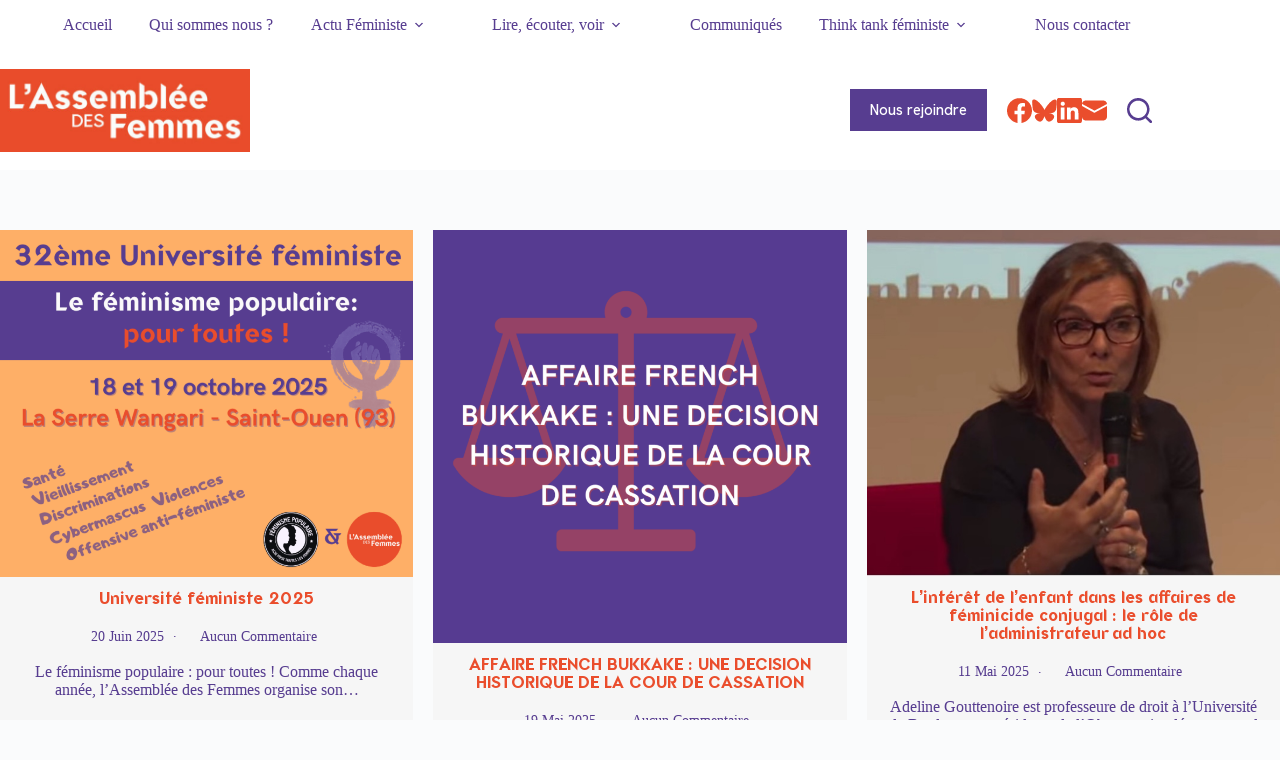

--- FILE ---
content_type: text/html; charset=UTF-8
request_url: https://www.assembleedesfemmes.org/actu-feministe/
body_size: 27696
content:
<!doctype html>
<html lang="fr-FR">
<head>
	
	<meta charset="UTF-8">
	<meta name="viewport" content="width=device-width, initial-scale=1, maximum-scale=5, viewport-fit=cover">
	<link rel="profile" href="https://gmpg.org/xfn/11">

	<meta name='robots' content='index, follow, max-image-preview:large, max-snippet:-1, max-video-preview:-1' />
<script id="cookieyes" type="text/javascript" src="https://cdn-cookieyes.com/client_data/191952f92e53c371ceb0a68e/script.js"></script>
	<!-- This site is optimized with the Yoast SEO plugin v26.7 - https://yoast.com/wordpress/plugins/seo/ -->
	<title>Actu féministe - L&#039;Assemblée des Femmes</title>
	<link rel="canonical" href="https://www.assembleedesfemmes.org/actu-feministe/" />
	<meta property="og:locale" content="fr_FR" />
	<meta property="og:type" content="article" />
	<meta property="og:title" content="Actu féministe - L&#039;Assemblée des Femmes" />
	<meta property="og:description" content="Partager ce contenu" />
	<meta property="og:url" content="https://www.assembleedesfemmes.org/actu-feministe/" />
	<meta property="og:site_name" content="L&#039;Assemblée des Femmes" />
	<meta property="article:publisher" content="https://www.facebook.com/assembleedesfemmes/" />
	<meta property="article:modified_time" content="2024-04-27T10:47:24+00:00" />
	<meta name="twitter:card" content="summary_large_image" />
	<meta name="twitter:site" content="@assembleefemmes" />
	<script type="application/ld+json" class="yoast-schema-graph">{"@context":"https://schema.org","@graph":[{"@type":"WebPage","@id":"https://www.assembleedesfemmes.org/actu-feministe/","url":"https://www.assembleedesfemmes.org/actu-feministe/","name":"Actu féministe - L&#039;Assemblée des Femmes","isPartOf":{"@id":"https://www.assembleedesfemmes.org/#website"},"datePublished":"2020-10-09T07:48:09+00:00","dateModified":"2024-04-27T10:47:24+00:00","breadcrumb":{"@id":"https://www.assembleedesfemmes.org/actu-feministe/#breadcrumb"},"inLanguage":"fr-FR","potentialAction":[{"@type":"ReadAction","target":["https://www.assembleedesfemmes.org/actu-feministe/"]}]},{"@type":"BreadcrumbList","@id":"https://www.assembleedesfemmes.org/actu-feministe/#breadcrumb","itemListElement":[{"@type":"ListItem","position":1,"name":"Accueil","item":"https://www.assembleedesfemmes.org/"},{"@type":"ListItem","position":2,"name":"Actu féministe"}]},{"@type":"WebSite","@id":"https://www.assembleedesfemmes.org/#website","url":"https://www.assembleedesfemmes.org/","name":"L&#039;Assemblée des Femmes","description":"Égalité - Dignité - Autonomie","publisher":{"@id":"https://www.assembleedesfemmes.org/#organization"},"potentialAction":[{"@type":"SearchAction","target":{"@type":"EntryPoint","urlTemplate":"https://www.assembleedesfemmes.org/?s={search_term_string}"},"query-input":{"@type":"PropertyValueSpecification","valueRequired":true,"valueName":"search_term_string"}}],"inLanguage":"fr-FR"},{"@type":"Organization","@id":"https://www.assembleedesfemmes.org/#organization","name":"Assemblée des femmes","url":"https://www.assembleedesfemmes.org/","logo":{"@type":"ImageObject","inLanguage":"fr-FR","@id":"https://www.assembleedesfemmes.org/#/schema/logo/image/","url":"https://www.assembleedesfemmes.org/wp-content/uploads/cropped-cropped-ASSEMBLEE_DES_FEMMES-logo_medias_sociaux.jpg","contentUrl":"https://www.assembleedesfemmes.org/wp-content/uploads/cropped-cropped-ASSEMBLEE_DES_FEMMES-logo_medias_sociaux.jpg","width":512,"height":170,"caption":"Assemblée des femmes"},"image":{"@id":"https://www.assembleedesfemmes.org/#/schema/logo/image/"},"sameAs":["https://www.facebook.com/assembleedesfemmes/","https://x.com/assembleefemmes"]}]}</script>
	<!-- / Yoast SEO plugin. -->


<link rel='dns-prefetch' href='//www.googletagmanager.com' />
<link rel='dns-prefetch' href='//stats.wp.com' />
<link rel='dns-prefetch' href='//fonts.googleapis.com' />
<link rel='dns-prefetch' href='//use.fontawesome.com' />
<link rel="alternate" type="application/rss+xml" title="L&#039;Assemblée des Femmes &raquo; Flux" href="https://www.assembleedesfemmes.org/feed/" />
<link rel="alternate" type="application/rss+xml" title="L&#039;Assemblée des Femmes &raquo; Flux des commentaires" href="https://www.assembleedesfemmes.org/comments/feed/" />
<link rel="alternate" title="oEmbed (JSON)" type="application/json+oembed" href="https://www.assembleedesfemmes.org/wp-json/oembed/1.0/embed?url=https%3A%2F%2Fwww.assembleedesfemmes.org%2Factu-feministe%2F" />
<link rel="alternate" title="oEmbed (XML)" type="text/xml+oembed" href="https://www.assembleedesfemmes.org/wp-json/oembed/1.0/embed?url=https%3A%2F%2Fwww.assembleedesfemmes.org%2Factu-feministe%2F&#038;format=xml" />
<style id='wp-img-auto-sizes-contain-inline-css'>
img:is([sizes=auto i],[sizes^="auto," i]){contain-intrinsic-size:3000px 1500px}
/*# sourceURL=wp-img-auto-sizes-contain-inline-css */
</style>
<link rel='stylesheet' id='blocksy-dynamic-global-css' href='https://www.assembleedesfemmes.org/wp-content/uploads/blocksy/css/global.css?ver=21972' media='all' />
<link rel='stylesheet' id='wp-block-library-css' href='https://www.assembleedesfemmes.org/wp-includes/css/dist/block-library/style.min.css?ver=6.9' media='all' />
<link rel='stylesheet' id='mediaelement-css' href='https://www.assembleedesfemmes.org/wp-includes/js/mediaelement/mediaelementplayer-legacy.min.css?ver=4.2.17' media='all' />
<link rel='stylesheet' id='wp-mediaelement-css' href='https://www.assembleedesfemmes.org/wp-includes/js/mediaelement/wp-mediaelement.min.css?ver=6.9' media='all' />
<style id='jetpack-sharing-buttons-style-inline-css'>
.jetpack-sharing-buttons__services-list{display:flex;flex-direction:row;flex-wrap:wrap;gap:0;list-style-type:none;margin:5px;padding:0}.jetpack-sharing-buttons__services-list.has-small-icon-size{font-size:12px}.jetpack-sharing-buttons__services-list.has-normal-icon-size{font-size:16px}.jetpack-sharing-buttons__services-list.has-large-icon-size{font-size:24px}.jetpack-sharing-buttons__services-list.has-huge-icon-size{font-size:36px}@media print{.jetpack-sharing-buttons__services-list{display:none!important}}.editor-styles-wrapper .wp-block-jetpack-sharing-buttons{gap:0;padding-inline-start:0}ul.jetpack-sharing-buttons__services-list.has-background{padding:1.25em 2.375em}
/*# sourceURL=https://www.assembleedesfemmes.org/wp-content/plugins/jetpack/_inc/blocks/sharing-buttons/view.css */
</style>
<style id='font-awesome-svg-styles-default-inline-css'>
.svg-inline--fa {
  display: inline-block;
  height: 1em;
  overflow: visible;
  vertical-align: -.125em;
}
/*# sourceURL=font-awesome-svg-styles-default-inline-css */
</style>
<link rel='stylesheet' id='font-awesome-svg-styles-css' href='https://www.assembleedesfemmes.org/wp-content/uploads/font-awesome/v5.14.0/css/svg-with-js.css' media='all' />
<style id='font-awesome-svg-styles-inline-css'>
   .wp-block-font-awesome-icon svg::before,
   .wp-rich-text-font-awesome-icon svg::before {content: unset;}
/*# sourceURL=font-awesome-svg-styles-inline-css */
</style>
<style id='global-styles-inline-css'>
:root{--wp--preset--aspect-ratio--square: 1;--wp--preset--aspect-ratio--4-3: 4/3;--wp--preset--aspect-ratio--3-4: 3/4;--wp--preset--aspect-ratio--3-2: 3/2;--wp--preset--aspect-ratio--2-3: 2/3;--wp--preset--aspect-ratio--16-9: 16/9;--wp--preset--aspect-ratio--9-16: 9/16;--wp--preset--color--black: #000000;--wp--preset--color--cyan-bluish-gray: #abb8c3;--wp--preset--color--white: #ffffff;--wp--preset--color--pale-pink: #f78da7;--wp--preset--color--vivid-red: #cf2e2e;--wp--preset--color--luminous-vivid-orange: #ff6900;--wp--preset--color--luminous-vivid-amber: #fcb900;--wp--preset--color--light-green-cyan: #7bdcb5;--wp--preset--color--vivid-green-cyan: #00d084;--wp--preset--color--pale-cyan-blue: #8ed1fc;--wp--preset--color--vivid-cyan-blue: #0693e3;--wp--preset--color--vivid-purple: #9b51e0;--wp--preset--color--palette-color-1: var(--theme-palette-color-1, #573d90);--wp--preset--color--palette-color-2: var(--theme-palette-color-2, #ea4d2c);--wp--preset--color--palette-color-3: var(--theme-palette-color-3, #3A4F66);--wp--preset--color--palette-color-4: var(--theme-palette-color-4, #192a3d);--wp--preset--color--palette-color-5: var(--theme-palette-color-5, #e1e8ed);--wp--preset--color--palette-color-6: var(--theme-palette-color-6, #f2f5f7);--wp--preset--color--palette-color-7: var(--theme-palette-color-7, #FAFBFC);--wp--preset--color--palette-color-8: var(--theme-palette-color-8, #ffffff);--wp--preset--gradient--vivid-cyan-blue-to-vivid-purple: linear-gradient(135deg,rgb(6,147,227) 0%,rgb(155,81,224) 100%);--wp--preset--gradient--light-green-cyan-to-vivid-green-cyan: linear-gradient(135deg,rgb(122,220,180) 0%,rgb(0,208,130) 100%);--wp--preset--gradient--luminous-vivid-amber-to-luminous-vivid-orange: linear-gradient(135deg,rgb(252,185,0) 0%,rgb(255,105,0) 100%);--wp--preset--gradient--luminous-vivid-orange-to-vivid-red: linear-gradient(135deg,rgb(255,105,0) 0%,rgb(207,46,46) 100%);--wp--preset--gradient--very-light-gray-to-cyan-bluish-gray: linear-gradient(135deg,rgb(238,238,238) 0%,rgb(169,184,195) 100%);--wp--preset--gradient--cool-to-warm-spectrum: linear-gradient(135deg,rgb(74,234,220) 0%,rgb(151,120,209) 20%,rgb(207,42,186) 40%,rgb(238,44,130) 60%,rgb(251,105,98) 80%,rgb(254,248,76) 100%);--wp--preset--gradient--blush-light-purple: linear-gradient(135deg,rgb(255,206,236) 0%,rgb(152,150,240) 100%);--wp--preset--gradient--blush-bordeaux: linear-gradient(135deg,rgb(254,205,165) 0%,rgb(254,45,45) 50%,rgb(107,0,62) 100%);--wp--preset--gradient--luminous-dusk: linear-gradient(135deg,rgb(255,203,112) 0%,rgb(199,81,192) 50%,rgb(65,88,208) 100%);--wp--preset--gradient--pale-ocean: linear-gradient(135deg,rgb(255,245,203) 0%,rgb(182,227,212) 50%,rgb(51,167,181) 100%);--wp--preset--gradient--electric-grass: linear-gradient(135deg,rgb(202,248,128) 0%,rgb(113,206,126) 100%);--wp--preset--gradient--midnight: linear-gradient(135deg,rgb(2,3,129) 0%,rgb(40,116,252) 100%);--wp--preset--gradient--juicy-peach: linear-gradient(to right, #ffecd2 0%, #fcb69f 100%);--wp--preset--gradient--young-passion: linear-gradient(to right, #ff8177 0%, #ff867a 0%, #ff8c7f 21%, #f99185 52%, #cf556c 78%, #b12a5b 100%);--wp--preset--gradient--true-sunset: linear-gradient(to right, #fa709a 0%, #fee140 100%);--wp--preset--gradient--morpheus-den: linear-gradient(to top, #30cfd0 0%, #330867 100%);--wp--preset--gradient--plum-plate: linear-gradient(135deg, #667eea 0%, #764ba2 100%);--wp--preset--gradient--aqua-splash: linear-gradient(15deg, #13547a 0%, #80d0c7 100%);--wp--preset--gradient--love-kiss: linear-gradient(to top, #ff0844 0%, #ffb199 100%);--wp--preset--gradient--new-retrowave: linear-gradient(to top, #3b41c5 0%, #a981bb 49%, #ffc8a9 100%);--wp--preset--gradient--plum-bath: linear-gradient(to top, #cc208e 0%, #6713d2 100%);--wp--preset--gradient--high-flight: linear-gradient(to right, #0acffe 0%, #495aff 100%);--wp--preset--gradient--teen-party: linear-gradient(-225deg, #FF057C 0%, #8D0B93 50%, #321575 100%);--wp--preset--gradient--fabled-sunset: linear-gradient(-225deg, #231557 0%, #44107A 29%, #FF1361 67%, #FFF800 100%);--wp--preset--gradient--arielle-smile: radial-gradient(circle 248px at center, #16d9e3 0%, #30c7ec 47%, #46aef7 100%);--wp--preset--gradient--itmeo-branding: linear-gradient(180deg, #2af598 0%, #009efd 100%);--wp--preset--gradient--deep-blue: linear-gradient(to right, #6a11cb 0%, #2575fc 100%);--wp--preset--gradient--strong-bliss: linear-gradient(to right, #f78ca0 0%, #f9748f 19%, #fd868c 60%, #fe9a8b 100%);--wp--preset--gradient--sweet-period: linear-gradient(to top, #3f51b1 0%, #5a55ae 13%, #7b5fac 25%, #8f6aae 38%, #a86aa4 50%, #cc6b8e 62%, #f18271 75%, #f3a469 87%, #f7c978 100%);--wp--preset--gradient--purple-division: linear-gradient(to top, #7028e4 0%, #e5b2ca 100%);--wp--preset--gradient--cold-evening: linear-gradient(to top, #0c3483 0%, #a2b6df 100%, #6b8cce 100%, #a2b6df 100%);--wp--preset--gradient--mountain-rock: linear-gradient(to right, #868f96 0%, #596164 100%);--wp--preset--gradient--desert-hump: linear-gradient(to top, #c79081 0%, #dfa579 100%);--wp--preset--gradient--ethernal-constance: linear-gradient(to top, #09203f 0%, #537895 100%);--wp--preset--gradient--happy-memories: linear-gradient(-60deg, #ff5858 0%, #f09819 100%);--wp--preset--gradient--grown-early: linear-gradient(to top, #0ba360 0%, #3cba92 100%);--wp--preset--gradient--morning-salad: linear-gradient(-225deg, #B7F8DB 0%, #50A7C2 100%);--wp--preset--gradient--night-call: linear-gradient(-225deg, #AC32E4 0%, #7918F2 48%, #4801FF 100%);--wp--preset--gradient--mind-crawl: linear-gradient(-225deg, #473B7B 0%, #3584A7 51%, #30D2BE 100%);--wp--preset--gradient--angel-care: linear-gradient(-225deg, #FFE29F 0%, #FFA99F 48%, #FF719A 100%);--wp--preset--gradient--juicy-cake: linear-gradient(to top, #e14fad 0%, #f9d423 100%);--wp--preset--gradient--rich-metal: linear-gradient(to right, #d7d2cc 0%, #304352 100%);--wp--preset--gradient--mole-hall: linear-gradient(-20deg, #616161 0%, #9bc5c3 100%);--wp--preset--gradient--cloudy-knoxville: linear-gradient(120deg, #fdfbfb 0%, #ebedee 100%);--wp--preset--gradient--soft-grass: linear-gradient(to top, #c1dfc4 0%, #deecdd 100%);--wp--preset--gradient--saint-petersburg: linear-gradient(135deg, #f5f7fa 0%, #c3cfe2 100%);--wp--preset--gradient--everlasting-sky: linear-gradient(135deg, #fdfcfb 0%, #e2d1c3 100%);--wp--preset--gradient--kind-steel: linear-gradient(-20deg, #e9defa 0%, #fbfcdb 100%);--wp--preset--gradient--over-sun: linear-gradient(60deg, #abecd6 0%, #fbed96 100%);--wp--preset--gradient--premium-white: linear-gradient(to top, #d5d4d0 0%, #d5d4d0 1%, #eeeeec 31%, #efeeec 75%, #e9e9e7 100%);--wp--preset--gradient--clean-mirror: linear-gradient(45deg, #93a5cf 0%, #e4efe9 100%);--wp--preset--gradient--wild-apple: linear-gradient(to top, #d299c2 0%, #fef9d7 100%);--wp--preset--gradient--snow-again: linear-gradient(to top, #e6e9f0 0%, #eef1f5 100%);--wp--preset--gradient--confident-cloud: linear-gradient(to top, #dad4ec 0%, #dad4ec 1%, #f3e7e9 100%);--wp--preset--gradient--glass-water: linear-gradient(to top, #dfe9f3 0%, white 100%);--wp--preset--gradient--perfect-white: linear-gradient(-225deg, #E3FDF5 0%, #FFE6FA 100%);--wp--preset--font-size--small: 13px;--wp--preset--font-size--medium: 20px;--wp--preset--font-size--large: clamp(22px, 1.375rem + ((1vw - 3.2px) * 0.625), 30px);--wp--preset--font-size--x-large: clamp(30px, 1.875rem + ((1vw - 3.2px) * 1.563), 50px);--wp--preset--font-size--xx-large: clamp(45px, 2.813rem + ((1vw - 3.2px) * 2.734), 80px);--wp--preset--spacing--20: 0.44rem;--wp--preset--spacing--30: 0.67rem;--wp--preset--spacing--40: 1rem;--wp--preset--spacing--50: 1.5rem;--wp--preset--spacing--60: 2.25rem;--wp--preset--spacing--70: 3.38rem;--wp--preset--spacing--80: 5.06rem;--wp--preset--shadow--natural: 6px 6px 9px rgba(0, 0, 0, 0.2);--wp--preset--shadow--deep: 12px 12px 50px rgba(0, 0, 0, 0.4);--wp--preset--shadow--sharp: 6px 6px 0px rgba(0, 0, 0, 0.2);--wp--preset--shadow--outlined: 6px 6px 0px -3px rgb(255, 255, 255), 6px 6px rgb(0, 0, 0);--wp--preset--shadow--crisp: 6px 6px 0px rgb(0, 0, 0);}:root { --wp--style--global--content-size: var(--theme-block-max-width);--wp--style--global--wide-size: var(--theme-block-wide-max-width); }:where(body) { margin: 0; }.wp-site-blocks > .alignleft { float: left; margin-right: 2em; }.wp-site-blocks > .alignright { float: right; margin-left: 2em; }.wp-site-blocks > .aligncenter { justify-content: center; margin-left: auto; margin-right: auto; }:where(.wp-site-blocks) > * { margin-block-start: var(--theme-content-spacing); margin-block-end: 0; }:where(.wp-site-blocks) > :first-child { margin-block-start: 0; }:where(.wp-site-blocks) > :last-child { margin-block-end: 0; }:root { --wp--style--block-gap: var(--theme-content-spacing); }:root :where(.is-layout-flow) > :first-child{margin-block-start: 0;}:root :where(.is-layout-flow) > :last-child{margin-block-end: 0;}:root :where(.is-layout-flow) > *{margin-block-start: var(--theme-content-spacing);margin-block-end: 0;}:root :where(.is-layout-constrained) > :first-child{margin-block-start: 0;}:root :where(.is-layout-constrained) > :last-child{margin-block-end: 0;}:root :where(.is-layout-constrained) > *{margin-block-start: var(--theme-content-spacing);margin-block-end: 0;}:root :where(.is-layout-flex){gap: var(--theme-content-spacing);}:root :where(.is-layout-grid){gap: var(--theme-content-spacing);}.is-layout-flow > .alignleft{float: left;margin-inline-start: 0;margin-inline-end: 2em;}.is-layout-flow > .alignright{float: right;margin-inline-start: 2em;margin-inline-end: 0;}.is-layout-flow > .aligncenter{margin-left: auto !important;margin-right: auto !important;}.is-layout-constrained > .alignleft{float: left;margin-inline-start: 0;margin-inline-end: 2em;}.is-layout-constrained > .alignright{float: right;margin-inline-start: 2em;margin-inline-end: 0;}.is-layout-constrained > .aligncenter{margin-left: auto !important;margin-right: auto !important;}.is-layout-constrained > :where(:not(.alignleft):not(.alignright):not(.alignfull)){max-width: var(--wp--style--global--content-size);margin-left: auto !important;margin-right: auto !important;}.is-layout-constrained > .alignwide{max-width: var(--wp--style--global--wide-size);}body .is-layout-flex{display: flex;}.is-layout-flex{flex-wrap: wrap;align-items: center;}.is-layout-flex > :is(*, div){margin: 0;}body .is-layout-grid{display: grid;}.is-layout-grid > :is(*, div){margin: 0;}body{padding-top: 0px;padding-right: 0px;padding-bottom: 0px;padding-left: 0px;}:root :where(.wp-element-button, .wp-block-button__link){font-style: inherit;font-weight: inherit;letter-spacing: inherit;text-transform: inherit;}.has-black-color{color: var(--wp--preset--color--black) !important;}.has-cyan-bluish-gray-color{color: var(--wp--preset--color--cyan-bluish-gray) !important;}.has-white-color{color: var(--wp--preset--color--white) !important;}.has-pale-pink-color{color: var(--wp--preset--color--pale-pink) !important;}.has-vivid-red-color{color: var(--wp--preset--color--vivid-red) !important;}.has-luminous-vivid-orange-color{color: var(--wp--preset--color--luminous-vivid-orange) !important;}.has-luminous-vivid-amber-color{color: var(--wp--preset--color--luminous-vivid-amber) !important;}.has-light-green-cyan-color{color: var(--wp--preset--color--light-green-cyan) !important;}.has-vivid-green-cyan-color{color: var(--wp--preset--color--vivid-green-cyan) !important;}.has-pale-cyan-blue-color{color: var(--wp--preset--color--pale-cyan-blue) !important;}.has-vivid-cyan-blue-color{color: var(--wp--preset--color--vivid-cyan-blue) !important;}.has-vivid-purple-color{color: var(--wp--preset--color--vivid-purple) !important;}.has-palette-color-1-color{color: var(--wp--preset--color--palette-color-1) !important;}.has-palette-color-2-color{color: var(--wp--preset--color--palette-color-2) !important;}.has-palette-color-3-color{color: var(--wp--preset--color--palette-color-3) !important;}.has-palette-color-4-color{color: var(--wp--preset--color--palette-color-4) !important;}.has-palette-color-5-color{color: var(--wp--preset--color--palette-color-5) !important;}.has-palette-color-6-color{color: var(--wp--preset--color--palette-color-6) !important;}.has-palette-color-7-color{color: var(--wp--preset--color--palette-color-7) !important;}.has-palette-color-8-color{color: var(--wp--preset--color--palette-color-8) !important;}.has-black-background-color{background-color: var(--wp--preset--color--black) !important;}.has-cyan-bluish-gray-background-color{background-color: var(--wp--preset--color--cyan-bluish-gray) !important;}.has-white-background-color{background-color: var(--wp--preset--color--white) !important;}.has-pale-pink-background-color{background-color: var(--wp--preset--color--pale-pink) !important;}.has-vivid-red-background-color{background-color: var(--wp--preset--color--vivid-red) !important;}.has-luminous-vivid-orange-background-color{background-color: var(--wp--preset--color--luminous-vivid-orange) !important;}.has-luminous-vivid-amber-background-color{background-color: var(--wp--preset--color--luminous-vivid-amber) !important;}.has-light-green-cyan-background-color{background-color: var(--wp--preset--color--light-green-cyan) !important;}.has-vivid-green-cyan-background-color{background-color: var(--wp--preset--color--vivid-green-cyan) !important;}.has-pale-cyan-blue-background-color{background-color: var(--wp--preset--color--pale-cyan-blue) !important;}.has-vivid-cyan-blue-background-color{background-color: var(--wp--preset--color--vivid-cyan-blue) !important;}.has-vivid-purple-background-color{background-color: var(--wp--preset--color--vivid-purple) !important;}.has-palette-color-1-background-color{background-color: var(--wp--preset--color--palette-color-1) !important;}.has-palette-color-2-background-color{background-color: var(--wp--preset--color--palette-color-2) !important;}.has-palette-color-3-background-color{background-color: var(--wp--preset--color--palette-color-3) !important;}.has-palette-color-4-background-color{background-color: var(--wp--preset--color--palette-color-4) !important;}.has-palette-color-5-background-color{background-color: var(--wp--preset--color--palette-color-5) !important;}.has-palette-color-6-background-color{background-color: var(--wp--preset--color--palette-color-6) !important;}.has-palette-color-7-background-color{background-color: var(--wp--preset--color--palette-color-7) !important;}.has-palette-color-8-background-color{background-color: var(--wp--preset--color--palette-color-8) !important;}.has-black-border-color{border-color: var(--wp--preset--color--black) !important;}.has-cyan-bluish-gray-border-color{border-color: var(--wp--preset--color--cyan-bluish-gray) !important;}.has-white-border-color{border-color: var(--wp--preset--color--white) !important;}.has-pale-pink-border-color{border-color: var(--wp--preset--color--pale-pink) !important;}.has-vivid-red-border-color{border-color: var(--wp--preset--color--vivid-red) !important;}.has-luminous-vivid-orange-border-color{border-color: var(--wp--preset--color--luminous-vivid-orange) !important;}.has-luminous-vivid-amber-border-color{border-color: var(--wp--preset--color--luminous-vivid-amber) !important;}.has-light-green-cyan-border-color{border-color: var(--wp--preset--color--light-green-cyan) !important;}.has-vivid-green-cyan-border-color{border-color: var(--wp--preset--color--vivid-green-cyan) !important;}.has-pale-cyan-blue-border-color{border-color: var(--wp--preset--color--pale-cyan-blue) !important;}.has-vivid-cyan-blue-border-color{border-color: var(--wp--preset--color--vivid-cyan-blue) !important;}.has-vivid-purple-border-color{border-color: var(--wp--preset--color--vivid-purple) !important;}.has-palette-color-1-border-color{border-color: var(--wp--preset--color--palette-color-1) !important;}.has-palette-color-2-border-color{border-color: var(--wp--preset--color--palette-color-2) !important;}.has-palette-color-3-border-color{border-color: var(--wp--preset--color--palette-color-3) !important;}.has-palette-color-4-border-color{border-color: var(--wp--preset--color--palette-color-4) !important;}.has-palette-color-5-border-color{border-color: var(--wp--preset--color--palette-color-5) !important;}.has-palette-color-6-border-color{border-color: var(--wp--preset--color--palette-color-6) !important;}.has-palette-color-7-border-color{border-color: var(--wp--preset--color--palette-color-7) !important;}.has-palette-color-8-border-color{border-color: var(--wp--preset--color--palette-color-8) !important;}.has-vivid-cyan-blue-to-vivid-purple-gradient-background{background: var(--wp--preset--gradient--vivid-cyan-blue-to-vivid-purple) !important;}.has-light-green-cyan-to-vivid-green-cyan-gradient-background{background: var(--wp--preset--gradient--light-green-cyan-to-vivid-green-cyan) !important;}.has-luminous-vivid-amber-to-luminous-vivid-orange-gradient-background{background: var(--wp--preset--gradient--luminous-vivid-amber-to-luminous-vivid-orange) !important;}.has-luminous-vivid-orange-to-vivid-red-gradient-background{background: var(--wp--preset--gradient--luminous-vivid-orange-to-vivid-red) !important;}.has-very-light-gray-to-cyan-bluish-gray-gradient-background{background: var(--wp--preset--gradient--very-light-gray-to-cyan-bluish-gray) !important;}.has-cool-to-warm-spectrum-gradient-background{background: var(--wp--preset--gradient--cool-to-warm-spectrum) !important;}.has-blush-light-purple-gradient-background{background: var(--wp--preset--gradient--blush-light-purple) !important;}.has-blush-bordeaux-gradient-background{background: var(--wp--preset--gradient--blush-bordeaux) !important;}.has-luminous-dusk-gradient-background{background: var(--wp--preset--gradient--luminous-dusk) !important;}.has-pale-ocean-gradient-background{background: var(--wp--preset--gradient--pale-ocean) !important;}.has-electric-grass-gradient-background{background: var(--wp--preset--gradient--electric-grass) !important;}.has-midnight-gradient-background{background: var(--wp--preset--gradient--midnight) !important;}.has-juicy-peach-gradient-background{background: var(--wp--preset--gradient--juicy-peach) !important;}.has-young-passion-gradient-background{background: var(--wp--preset--gradient--young-passion) !important;}.has-true-sunset-gradient-background{background: var(--wp--preset--gradient--true-sunset) !important;}.has-morpheus-den-gradient-background{background: var(--wp--preset--gradient--morpheus-den) !important;}.has-plum-plate-gradient-background{background: var(--wp--preset--gradient--plum-plate) !important;}.has-aqua-splash-gradient-background{background: var(--wp--preset--gradient--aqua-splash) !important;}.has-love-kiss-gradient-background{background: var(--wp--preset--gradient--love-kiss) !important;}.has-new-retrowave-gradient-background{background: var(--wp--preset--gradient--new-retrowave) !important;}.has-plum-bath-gradient-background{background: var(--wp--preset--gradient--plum-bath) !important;}.has-high-flight-gradient-background{background: var(--wp--preset--gradient--high-flight) !important;}.has-teen-party-gradient-background{background: var(--wp--preset--gradient--teen-party) !important;}.has-fabled-sunset-gradient-background{background: var(--wp--preset--gradient--fabled-sunset) !important;}.has-arielle-smile-gradient-background{background: var(--wp--preset--gradient--arielle-smile) !important;}.has-itmeo-branding-gradient-background{background: var(--wp--preset--gradient--itmeo-branding) !important;}.has-deep-blue-gradient-background{background: var(--wp--preset--gradient--deep-blue) !important;}.has-strong-bliss-gradient-background{background: var(--wp--preset--gradient--strong-bliss) !important;}.has-sweet-period-gradient-background{background: var(--wp--preset--gradient--sweet-period) !important;}.has-purple-division-gradient-background{background: var(--wp--preset--gradient--purple-division) !important;}.has-cold-evening-gradient-background{background: var(--wp--preset--gradient--cold-evening) !important;}.has-mountain-rock-gradient-background{background: var(--wp--preset--gradient--mountain-rock) !important;}.has-desert-hump-gradient-background{background: var(--wp--preset--gradient--desert-hump) !important;}.has-ethernal-constance-gradient-background{background: var(--wp--preset--gradient--ethernal-constance) !important;}.has-happy-memories-gradient-background{background: var(--wp--preset--gradient--happy-memories) !important;}.has-grown-early-gradient-background{background: var(--wp--preset--gradient--grown-early) !important;}.has-morning-salad-gradient-background{background: var(--wp--preset--gradient--morning-salad) !important;}.has-night-call-gradient-background{background: var(--wp--preset--gradient--night-call) !important;}.has-mind-crawl-gradient-background{background: var(--wp--preset--gradient--mind-crawl) !important;}.has-angel-care-gradient-background{background: var(--wp--preset--gradient--angel-care) !important;}.has-juicy-cake-gradient-background{background: var(--wp--preset--gradient--juicy-cake) !important;}.has-rich-metal-gradient-background{background: var(--wp--preset--gradient--rich-metal) !important;}.has-mole-hall-gradient-background{background: var(--wp--preset--gradient--mole-hall) !important;}.has-cloudy-knoxville-gradient-background{background: var(--wp--preset--gradient--cloudy-knoxville) !important;}.has-soft-grass-gradient-background{background: var(--wp--preset--gradient--soft-grass) !important;}.has-saint-petersburg-gradient-background{background: var(--wp--preset--gradient--saint-petersburg) !important;}.has-everlasting-sky-gradient-background{background: var(--wp--preset--gradient--everlasting-sky) !important;}.has-kind-steel-gradient-background{background: var(--wp--preset--gradient--kind-steel) !important;}.has-over-sun-gradient-background{background: var(--wp--preset--gradient--over-sun) !important;}.has-premium-white-gradient-background{background: var(--wp--preset--gradient--premium-white) !important;}.has-clean-mirror-gradient-background{background: var(--wp--preset--gradient--clean-mirror) !important;}.has-wild-apple-gradient-background{background: var(--wp--preset--gradient--wild-apple) !important;}.has-snow-again-gradient-background{background: var(--wp--preset--gradient--snow-again) !important;}.has-confident-cloud-gradient-background{background: var(--wp--preset--gradient--confident-cloud) !important;}.has-glass-water-gradient-background{background: var(--wp--preset--gradient--glass-water) !important;}.has-perfect-white-gradient-background{background: var(--wp--preset--gradient--perfect-white) !important;}.has-small-font-size{font-size: var(--wp--preset--font-size--small) !important;}.has-medium-font-size{font-size: var(--wp--preset--font-size--medium) !important;}.has-large-font-size{font-size: var(--wp--preset--font-size--large) !important;}.has-x-large-font-size{font-size: var(--wp--preset--font-size--x-large) !important;}.has-xx-large-font-size{font-size: var(--wp--preset--font-size--xx-large) !important;}
:root :where(.wp-block-pullquote){font-size: clamp(0.984em, 0.984rem + ((1vw - 0.2em) * 0.645), 1.5em);line-height: 1.6;}
/*# sourceURL=global-styles-inline-css */
</style>
<link rel='stylesheet' id='contact-form-7-css' href='https://www.assembleedesfemmes.org/wp-content/plugins/contact-form-7/includes/css/styles.css?ver=6.1.4' media='all' />
<link rel='stylesheet' id='hello-asso-css' href='https://www.assembleedesfemmes.org/wp-content/plugins/helloasso/public/css/hello-asso-public.css?ver=1.1.24' media='all' />
<link rel='stylesheet' id='uaf_client_css-css' href='https://www.assembleedesfemmes.org/wp-content/uploads/useanyfont/uaf.css?ver=1764317257' media='all' />
<link rel='stylesheet' id='wpmt-css-frontend-css' href='https://www.assembleedesfemmes.org/wp-content/plugins/wp-mailto-links/core/includes/assets/css/style.css?ver=231005-74955' media='all' />
<link rel='stylesheet' id='uag-style-2591-css' href='https://www.assembleedesfemmes.org/wp-content/uploads/uag-plugin/assets/3000/uag-css-2591.css?ver=1766321933' media='all' />
<link rel='stylesheet' id='blocksy-fonts-font-source-google-css' href='https://fonts.googleapis.com/css2?family=Hanken%20Grotesk:wght@400;500;600;700&#038;display=swap' media='all' />
<link rel='stylesheet' id='ct-main-styles-css' href='https://www.assembleedesfemmes.org/wp-content/themes/blocksy/static/bundle/main.min.css?ver=2.1.23' media='all' />
<link rel='stylesheet' id='ct-cf-7-styles-css' href='https://www.assembleedesfemmes.org/wp-content/themes/blocksy/static/bundle/cf-7.min.css?ver=2.1.23' media='all' />
<link rel='stylesheet' id='font-awesome-official-css' href='https://use.fontawesome.com/releases/v5.14.0/css/all.css' media='all' integrity="sha384-HzLeBuhoNPvSl5KYnjx0BT+WB0QEEqLprO+NBkkk5gbc67FTaL7XIGa2w1L0Xbgc" crossorigin="anonymous" />
<link rel='stylesheet' id='heateor_sss_frontend_css-css' href='https://www.assembleedesfemmes.org/wp-content/plugins/sassy-social-share/public/css/sassy-social-share-public.css?ver=3.3.79' media='all' />
<style id='heateor_sss_frontend_css-inline-css'>
.heateor_sss_button_instagram span.heateor_sss_svg,a.heateor_sss_instagram span.heateor_sss_svg{background:radial-gradient(circle at 30% 107%,#fdf497 0,#fdf497 5%,#fd5949 45%,#d6249f 60%,#285aeb 90%)}.heateor_sss_horizontal_sharing .heateor_sss_svg,.heateor_sss_standard_follow_icons_container .heateor_sss_svg{color:#fff;border-width:0px;border-style:solid;border-color:transparent}.heateor_sss_horizontal_sharing .heateorSssTCBackground{color:#666}.heateor_sss_horizontal_sharing span.heateor_sss_svg:hover,.heateor_sss_standard_follow_icons_container span.heateor_sss_svg:hover{border-color:transparent;}.heateor_sss_vertical_sharing span.heateor_sss_svg,.heateor_sss_floating_follow_icons_container span.heateor_sss_svg{color:#fff;border-width:0px;border-style:solid;border-color:transparent;}.heateor_sss_vertical_sharing .heateorSssTCBackground{color:#666;}.heateor_sss_vertical_sharing span.heateor_sss_svg:hover,.heateor_sss_floating_follow_icons_container span.heateor_sss_svg:hover{border-color:transparent;}@media screen and (max-width:783px) {.heateor_sss_vertical_sharing{display:none!important}}div.heateor_sss_sharing_title{text-align:center}div.heateor_sss_sharing_ul{width:100%;text-align:center;}div.heateor_sss_horizontal_sharing div.heateor_sss_sharing_ul a{float:none!important;display:inline-block;}
/*# sourceURL=heateor_sss_frontend_css-inline-css */
</style>
<style id='kadence-blocks-global-variables-inline-css'>
:root {--global-kb-font-size-sm:clamp(0.8rem, 0.73rem + 0.217vw, 0.9rem);--global-kb-font-size-md:clamp(1.1rem, 0.995rem + 0.326vw, 1.25rem);--global-kb-font-size-lg:clamp(1.75rem, 1.576rem + 0.543vw, 2rem);--global-kb-font-size-xl:clamp(2.25rem, 1.728rem + 1.63vw, 3rem);--global-kb-font-size-xxl:clamp(2.5rem, 1.456rem + 3.26vw, 4rem);--global-kb-font-size-xxxl:clamp(2.75rem, 0.489rem + 7.065vw, 6rem);}:root {--global-palette1: #3182CE;--global-palette2: #2B6CB0;--global-palette3: #1A202C;--global-palette4: #2D3748;--global-palette5: #4A5568;--global-palette6: #718096;--global-palette7: #EDF2F7;--global-palette8: #F7FAFC;--global-palette9: #ffffff;}
/*# sourceURL=kadence-blocks-global-variables-inline-css */
</style>
<link rel='stylesheet' id='sib-front-css-css' href='https://www.assembleedesfemmes.org/wp-content/plugins/mailin/css/mailin-front.css?ver=6.9' media='all' />
<link rel='stylesheet' id='font-awesome-official-v4shim-css' href='https://use.fontawesome.com/releases/v5.14.0/css/v4-shims.css' media='all' integrity="sha384-9aKO2QU3KETrRCCXFbhLK16iRd15nC+OYEmpVb54jY8/CEXz/GVRsnM73wcbYw+m" crossorigin="anonymous" />
<style id='font-awesome-official-v4shim-inline-css'>
@font-face {
font-family: "FontAwesome";
font-display: block;
src: url("https://use.fontawesome.com/releases/v5.14.0/webfonts/fa-brands-400.eot"),
		url("https://use.fontawesome.com/releases/v5.14.0/webfonts/fa-brands-400.eot?#iefix") format("embedded-opentype"),
		url("https://use.fontawesome.com/releases/v5.14.0/webfonts/fa-brands-400.woff2") format("woff2"),
		url("https://use.fontawesome.com/releases/v5.14.0/webfonts/fa-brands-400.woff") format("woff"),
		url("https://use.fontawesome.com/releases/v5.14.0/webfonts/fa-brands-400.ttf") format("truetype"),
		url("https://use.fontawesome.com/releases/v5.14.0/webfonts/fa-brands-400.svg#fontawesome") format("svg");
}

@font-face {
font-family: "FontAwesome";
font-display: block;
src: url("https://use.fontawesome.com/releases/v5.14.0/webfonts/fa-solid-900.eot"),
		url("https://use.fontawesome.com/releases/v5.14.0/webfonts/fa-solid-900.eot?#iefix") format("embedded-opentype"),
		url("https://use.fontawesome.com/releases/v5.14.0/webfonts/fa-solid-900.woff2") format("woff2"),
		url("https://use.fontawesome.com/releases/v5.14.0/webfonts/fa-solid-900.woff") format("woff"),
		url("https://use.fontawesome.com/releases/v5.14.0/webfonts/fa-solid-900.ttf") format("truetype"),
		url("https://use.fontawesome.com/releases/v5.14.0/webfonts/fa-solid-900.svg#fontawesome") format("svg");
}

@font-face {
font-family: "FontAwesome";
font-display: block;
src: url("https://use.fontawesome.com/releases/v5.14.0/webfonts/fa-regular-400.eot"),
		url("https://use.fontawesome.com/releases/v5.14.0/webfonts/fa-regular-400.eot?#iefix") format("embedded-opentype"),
		url("https://use.fontawesome.com/releases/v5.14.0/webfonts/fa-regular-400.woff2") format("woff2"),
		url("https://use.fontawesome.com/releases/v5.14.0/webfonts/fa-regular-400.woff") format("woff"),
		url("https://use.fontawesome.com/releases/v5.14.0/webfonts/fa-regular-400.ttf") format("truetype"),
		url("https://use.fontawesome.com/releases/v5.14.0/webfonts/fa-regular-400.svg#fontawesome") format("svg");
unicode-range: U+F004-F005,U+F007,U+F017,U+F022,U+F024,U+F02E,U+F03E,U+F044,U+F057-F059,U+F06E,U+F070,U+F075,U+F07B-F07C,U+F080,U+F086,U+F089,U+F094,U+F09D,U+F0A0,U+F0A4-F0A7,U+F0C5,U+F0C7-F0C8,U+F0E0,U+F0EB,U+F0F3,U+F0F8,U+F0FE,U+F111,U+F118-F11A,U+F11C,U+F133,U+F144,U+F146,U+F14A,U+F14D-F14E,U+F150-F152,U+F15B-F15C,U+F164-F165,U+F185-F186,U+F191-F192,U+F1AD,U+F1C1-F1C9,U+F1CD,U+F1D8,U+F1E3,U+F1EA,U+F1F6,U+F1F9,U+F20A,U+F247-F249,U+F24D,U+F254-F25B,U+F25D,U+F267,U+F271-F274,U+F279,U+F28B,U+F28D,U+F2B5-F2B6,U+F2B9,U+F2BB,U+F2BD,U+F2C1-F2C2,U+F2D0,U+F2D2,U+F2DC,U+F2ED,U+F328,U+F358-F35B,U+F3A5,U+F3D1,U+F410,U+F4AD;
}
/*# sourceURL=font-awesome-official-v4shim-inline-css */
</style>
<script src="https://www.assembleedesfemmes.org/wp-includes/js/jquery/jquery.min.js?ver=3.7.1" id="jquery-core-js"></script>
<script src="https://www.assembleedesfemmes.org/wp-includes/js/jquery/jquery-migrate.min.js?ver=3.4.1" id="jquery-migrate-js"></script>
<script src="https://www.assembleedesfemmes.org/wp-content/plugins/helloasso/public/js/hello-asso-public.js?ver=1.1.24" id="hello-asso-js"></script>
<script src="https://www.assembleedesfemmes.org/wp-content/plugins/wp-mailto-links/core/includes/assets/js/custom.js?ver=231005-74955" id="wpmt-js-frontend-js"></script>

<!-- Extrait de code de la balise Google (gtag.js) ajouté par Site Kit -->
<!-- Extrait Google Analytics ajouté par Site Kit -->
<script src="https://www.googletagmanager.com/gtag/js?id=GT-T945W4B" id="google_gtagjs-js" async></script>
<script id="google_gtagjs-js-after">
window.dataLayer = window.dataLayer || [];function gtag(){dataLayer.push(arguments);}
gtag("set","linker",{"domains":["www.assembleedesfemmes.org"]});
gtag("js", new Date());
gtag("set", "developer_id.dZTNiMT", true);
gtag("config", "GT-T945W4B");
 window._googlesitekit = window._googlesitekit || {}; window._googlesitekit.throttledEvents = []; window._googlesitekit.gtagEvent = (name, data) => { var key = JSON.stringify( { name, data } ); if ( !! window._googlesitekit.throttledEvents[ key ] ) { return; } window._googlesitekit.throttledEvents[ key ] = true; setTimeout( () => { delete window._googlesitekit.throttledEvents[ key ]; }, 5 ); gtag( "event", name, { ...data, event_source: "site-kit" } ); }; 
//# sourceURL=google_gtagjs-js-after
</script>
<script id="sib-front-js-js-extra">
var sibErrMsg = {"invalidMail":"Veuillez entrer une adresse e-mail valide.","requiredField":"Veuillez compl\u00e9ter les champs obligatoires.","invalidDateFormat":"Veuillez entrer une date valide.","invalidSMSFormat":"Veuillez entrer une num\u00e9ro de t\u00e9l\u00e9phone valide."};
var ajax_sib_front_object = {"ajax_url":"https://www.assembleedesfemmes.org/wp-admin/admin-ajax.php","ajax_nonce":"1482a4569c","flag_url":"https://www.assembleedesfemmes.org/wp-content/plugins/mailin/img/flags/"};
//# sourceURL=sib-front-js-js-extra
</script>
<script src="https://www.assembleedesfemmes.org/wp-content/plugins/mailin/js/mailin-front.js?ver=1761898022" id="sib-front-js-js"></script>
<link rel="https://api.w.org/" href="https://www.assembleedesfemmes.org/wp-json/" /><link rel="alternate" title="JSON" type="application/json" href="https://www.assembleedesfemmes.org/wp-json/wp/v2/pages/2591" /><link rel="EditURI" type="application/rsd+xml" title="RSD" href="https://www.assembleedesfemmes.org/xmlrpc.php?rsd" />
<meta name="generator" content="WordPress 6.9" />
<link rel='shortlink' href='https://www.assembleedesfemmes.org/?p=2591' />
<meta name="generator" content="Site Kit by Google 1.170.0" />	<style>img#wpstats{display:none}</style>
		<noscript><link rel='stylesheet' href='https://www.assembleedesfemmes.org/wp-content/themes/blocksy/static/bundle/no-scripts.min.css' type='text/css'></noscript>
<script type="text/javascript" src="https://cdn.by.wonderpush.com/sdk/1.1/wonderpush-loader.min.js" async></script>
<script type="text/javascript">
  window.WonderPush = window.WonderPush || [];
  window.WonderPush.push(['init', {"customDomain":"https:\/\/www.assembleedesfemmes.org\/wp-content\/plugins\/mailin\/","serviceWorkerUrl":"wonderpush-worker-loader.min.js?webKey=4aeea9bee5d5456c2f747d3200948bf2410ba421cafc98a2168ca7bcaef2d1cd","frameUrl":"wonderpush.min.html","webKey":"4aeea9bee5d5456c2f747d3200948bf2410ba421cafc98a2168ca7bcaef2d1cd"}]);
</script><meta name="redi-version" content="1.2.7" /><style id="uagb-style-conditional-extension">@media (min-width: 1025px){body .uag-hide-desktop.uagb-google-map__wrap,body .uag-hide-desktop{display:none !important}}@media (min-width: 768px) and (max-width: 1024px){body .uag-hide-tab.uagb-google-map__wrap,body .uag-hide-tab{display:none !important}}@media (max-width: 767px){body .uag-hide-mob.uagb-google-map__wrap,body .uag-hide-mob{display:none !important}}</style><link rel="icon" href="https://www.assembleedesfemmes.org/wp-content/uploads/cropped-ASSEMBLEE_DES_FEMMES-logo_medias_sociaux-32x32.jpg" sizes="32x32" />
<link rel="icon" href="https://www.assembleedesfemmes.org/wp-content/uploads/cropped-ASSEMBLEE_DES_FEMMES-logo_medias_sociaux-192x192.jpg" sizes="192x192" />
<link rel="apple-touch-icon" href="https://www.assembleedesfemmes.org/wp-content/uploads/cropped-ASSEMBLEE_DES_FEMMES-logo_medias_sociaux-180x180.jpg" />
<meta name="msapplication-TileImage" content="https://www.assembleedesfemmes.org/wp-content/uploads/cropped-ASSEMBLEE_DES_FEMMES-logo_medias_sociaux-270x270.jpg" />
	</head>


<body class="wp-singular page-template-default page page-id-2591 wp-custom-logo wp-embed-responsive wp-theme-blocksy" data-link="type-2" data-prefix="single_page" data-header="type-1:sticky" data-footer="type-1" itemscope="itemscope" itemtype="https://schema.org/WebPage">

<a class="skip-link screen-reader-text" href="#main">Passer au contenu</a><div class="ct-drawer-canvas" data-location="start">
		<div id="search-modal" class="ct-panel" data-behaviour="modal" role="dialog" aria-label="Modale de recherche" inert>
			<div class="ct-panel-actions">
				<button class="ct-toggle-close" data-type="type-1" aria-label="Fermer la modale de recherche">
					<svg class="ct-icon" width="12" height="12" viewBox="0 0 15 15"><path d="M1 15a1 1 0 01-.71-.29 1 1 0 010-1.41l5.8-5.8-5.8-5.8A1 1 0 011.7.29l5.8 5.8 5.8-5.8a1 1 0 011.41 1.41l-5.8 5.8 5.8 5.8a1 1 0 01-1.41 1.41l-5.8-5.8-5.8 5.8A1 1 0 011 15z"/></svg>				</button>
			</div>

			<div class="ct-panel-content">
				

<form role="search" method="get" class="ct-search-form"  action="https://www.assembleedesfemmes.org/" aria-haspopup="listbox" data-live-results="thumbs">

	<input 
		type="search" class="modal-field"		placeholder="Rechercher"
		value=""
		name="s"
		autocomplete="off"
		title="Rechercher…"
		aria-label="Rechercher…"
			>

	<div class="ct-search-form-controls">
		
		<button type="submit" class="wp-element-button" data-button="icon" aria-label="Bouton de recherche">
			<svg class="ct-icon ct-search-button-content" aria-hidden="true" width="15" height="15" viewBox="0 0 15 15"><path d="M14.8,13.7L12,11c0.9-1.2,1.5-2.6,1.5-4.2c0-3.7-3-6.8-6.8-6.8S0,3,0,6.8s3,6.8,6.8,6.8c1.6,0,3.1-0.6,4.2-1.5l2.8,2.8c0.1,0.1,0.3,0.2,0.5,0.2s0.4-0.1,0.5-0.2C15.1,14.5,15.1,14,14.8,13.7z M1.5,6.8c0-2.9,2.4-5.2,5.2-5.2S12,3.9,12,6.8S9.6,12,6.8,12S1.5,9.6,1.5,6.8z"/></svg>
			<span class="ct-ajax-loader">
				<svg viewBox="0 0 24 24">
					<circle cx="12" cy="12" r="10" opacity="0.2" fill="none" stroke="currentColor" stroke-miterlimit="10" stroke-width="2"/>

					<path d="m12,2c5.52,0,10,4.48,10,10" fill="none" stroke="currentColor" stroke-linecap="round" stroke-miterlimit="10" stroke-width="2">
						<animateTransform
							attributeName="transform"
							attributeType="XML"
							type="rotate"
							dur="0.6s"
							from="0 12 12"
							to="360 12 12"
							repeatCount="indefinite"
						/>
					</path>
				</svg>
			</span>
		</button>

		
					<input type="hidden" name="ct_post_type" value="post:page">
		
		

		<input type="hidden" value="d71ad596ca" class="ct-live-results-nonce">	</div>

			<div class="screen-reader-text" aria-live="polite" role="status">
			Aucun résultat		</div>
	
</form>


			</div>
		</div>

		<div id="offcanvas" class="ct-panel ct-header" data-behaviour="right-side" role="dialog" aria-label="Modale hors champ" inert=""><div class="ct-panel-inner">
		<div class="ct-panel-actions">
			
			<button class="ct-toggle-close" data-type="type-1" aria-label="Fermer le tiroir">
				<svg class="ct-icon" width="12" height="12" viewBox="0 0 15 15"><path d="M1 15a1 1 0 01-.71-.29 1 1 0 010-1.41l5.8-5.8-5.8-5.8A1 1 0 011.7.29l5.8 5.8 5.8-5.8a1 1 0 011.41 1.41l-5.8 5.8 5.8 5.8a1 1 0 01-1.41 1.41l-5.8-5.8-5.8 5.8A1 1 0 011 15z"/></svg>
			</button>
		</div>
		<div class="ct-panel-content" data-device="desktop"><div class="ct-panel-content-inner"></div></div><div class="ct-panel-content" data-device="mobile"><div class="ct-panel-content-inner">
<nav
	class="mobile-menu menu-container has-submenu"
	data-id="mobile-menu" data-interaction="click" data-toggle-type="type-1" data-submenu-dots="yes"	aria-label="Menu ADF">

	<ul id="menu-menu-adf-1" class=""><li class="menu-item menu-item-type-post_type menu-item-object-page menu-item-home menu-item-3973"><a href="https://www.assembleedesfemmes.org/" class="ct-menu-link">Accueil</a></li>
<li class="menu-item menu-item-type-post_type menu-item-object-page menu-item-2073"><a href="https://www.assembleedesfemmes.org/qui-sommes-nous/" class="ct-menu-link">Qui sommes nous ?</a></li>
<li class="menu-item menu-item-type-taxonomy menu-item-object-category menu-item-has-children menu-item-3342"><span class="ct-sub-menu-parent"><a href="https://www.assembleedesfemmes.org/./actu-feministe/" class="ct-menu-link">Actu Féministe</a><button class="ct-toggle-dropdown-mobile" aria-label="Déplier le menu déroulant" aria-haspopup="true" aria-expanded="false"><svg class="ct-icon toggle-icon-1" width="15" height="15" viewBox="0 0 15 15" aria-hidden="true"><path d="M3.9,5.1l3.6,3.6l3.6-3.6l1.4,0.7l-5,5l-5-5L3.9,5.1z"/></svg></button></span>
<ul class="sub-menu">
	<li class="menu-item menu-item-type-taxonomy menu-item-object-category menu-item-3978"><a href="https://www.assembleedesfemmes.org/./newsletter/" class="ct-menu-link">Newsletter</a></li>
</ul>
</li>
<li class="menu-item menu-item-type-post_type menu-item-object-page menu-item-has-children menu-item-2105"><span class="ct-sub-menu-parent"><a href="https://www.assembleedesfemmes.org/lire-ecouter-voir/" class="ct-menu-link">Lire, écouter, voir</a><button class="ct-toggle-dropdown-mobile" aria-label="Déplier le menu déroulant" aria-haspopup="true" aria-expanded="false"><svg class="ct-icon toggle-icon-1" width="15" height="15" viewBox="0 0 15 15" aria-hidden="true"><path d="M3.9,5.1l3.6,3.6l3.6-3.6l1.4,0.7l-5,5l-5-5L3.9,5.1z"/></svg></button></span>
<ul class="sub-menu">
	<li class="menu-item menu-item-type-taxonomy menu-item-object-category menu-item-3403"><a href="https://www.assembleedesfemmes.org/./lire-ecouter-voir/lectures/" class="ct-menu-link">Lectures</a></li>
	<li class="menu-item menu-item-type-taxonomy menu-item-object-category menu-item-3404"><a href="https://www.assembleedesfemmes.org/./lire-ecouter-voir/les-films-et-series/" class="ct-menu-link">les films et séries</a></li>
	<li class="menu-item menu-item-type-taxonomy menu-item-object-category menu-item-3405"><a href="https://www.assembleedesfemmes.org/./lire-ecouter-voir/podcasts/" class="ct-menu-link">Podcasts</a></li>
	<li class="menu-item menu-item-type-taxonomy menu-item-object-category menu-item-3406"><a href="https://www.assembleedesfemmes.org/./lire-ecouter-voir/spectacles-et-expositions/" class="ct-menu-link">spectacles et expositions</a></li>
</ul>
</li>
<li class="menu-item menu-item-type-post_type menu-item-object-page menu-item-2598"><a href="https://www.assembleedesfemmes.org/communiques/" class="ct-menu-link">Communiqués</a></li>
<li class="menu-item menu-item-type-taxonomy menu-item-object-category menu-item-has-children menu-item-3472"><span class="ct-sub-menu-parent"><a href="https://www.assembleedesfemmes.org/./think-tank-feministe/" class="ct-menu-link">Think tank féministe</a><button class="ct-toggle-dropdown-mobile" aria-label="Déplier le menu déroulant" aria-haspopup="true" aria-expanded="false"><svg class="ct-icon toggle-icon-1" width="15" height="15" viewBox="0 0 15 15" aria-hidden="true"><path d="M3.9,5.1l3.6,3.6l3.6-3.6l1.4,0.7l-5,5l-5-5L3.9,5.1z"/></svg></button></span>
<ul class="sub-menu">
	<li class="menu-item menu-item-type-post_type menu-item-object-page menu-item-2599"><a href="https://www.assembleedesfemmes.org/think-tank-feministe/" class="ct-menu-link">Notre université féministe</a></li>
	<li class="menu-item menu-item-type-taxonomy menu-item-object-category menu-item-3473"><a href="https://www.assembleedesfemmes.org/./think-tank-feministe/les-actes-de-nos-universites/" class="ct-menu-link">Les actes de nos universités</a></li>
	<li class="menu-item menu-item-type-taxonomy menu-item-object-category menu-item-3474"><a href="https://www.assembleedesfemmes.org/./think-tank-feministe/publications/" class="ct-menu-link">Publications</a></li>
</ul>
</li>
<li class="menu-item menu-item-type-post_type menu-item-object-page menu-item-3371"><a href="https://www.assembleedesfemmes.org/nous-contacter/" class="ct-menu-link">Nous contacter</a></li>
</ul></nav>

</div></div></div></div></div>
<div id="main-container">
	<header id="header" class="ct-header" data-id="type-1" itemscope="" itemtype="https://schema.org/WPHeader"><div data-device="desktop"><div class="ct-sticky-container"><div data-sticky="slide"><div data-row="top" data-column-set="1"><div class="ct-container"><div data-column="middle"><div data-items="">
<nav
	id="header-menu-1"
	class="header-menu-1 menu-container"
	data-id="menu" data-interaction="hover"	data-menu="type-4"
	data-dropdown="type-1:simple"	data-stretch	data-responsive="no"	itemscope="" itemtype="https://schema.org/SiteNavigationElement"	aria-label="Menu ADF">

	<ul id="menu-menu-adf" class="menu"><li id="menu-item-3973" class="menu-item menu-item-type-post_type menu-item-object-page menu-item-home menu-item-3973"><a href="https://www.assembleedesfemmes.org/" class="ct-menu-link">Accueil</a></li>
<li id="menu-item-2073" class="menu-item menu-item-type-post_type menu-item-object-page menu-item-2073"><a href="https://www.assembleedesfemmes.org/qui-sommes-nous/" class="ct-menu-link">Qui sommes nous ?</a></li>
<li id="menu-item-3342" class="menu-item menu-item-type-taxonomy menu-item-object-category menu-item-has-children menu-item-3342 animated-submenu-block"><a href="https://www.assembleedesfemmes.org/./actu-feministe/" class="ct-menu-link">Actu Féministe<span class="ct-toggle-dropdown-desktop"><svg class="ct-icon" width="8" height="8" viewBox="0 0 15 15" aria-hidden="true"><path d="M2.1,3.2l5.4,5.4l5.4-5.4L15,4.3l-7.5,7.5L0,4.3L2.1,3.2z"/></svg></span></a><button class="ct-toggle-dropdown-desktop-ghost" aria-label="Déplier le menu déroulant" aria-haspopup="true" aria-expanded="false"></button>
<ul class="sub-menu">
	<li id="menu-item-3978" class="menu-item menu-item-type-taxonomy menu-item-object-category menu-item-3978"><a href="https://www.assembleedesfemmes.org/./newsletter/" class="ct-menu-link">Newsletter</a></li>
</ul>
</li>
<li id="menu-item-2105" class="menu-item menu-item-type-post_type menu-item-object-page menu-item-has-children menu-item-2105 animated-submenu-block"><a href="https://www.assembleedesfemmes.org/lire-ecouter-voir/" class="ct-menu-link">Lire, écouter, voir<span class="ct-toggle-dropdown-desktop"><svg class="ct-icon" width="8" height="8" viewBox="0 0 15 15" aria-hidden="true"><path d="M2.1,3.2l5.4,5.4l5.4-5.4L15,4.3l-7.5,7.5L0,4.3L2.1,3.2z"/></svg></span></a><button class="ct-toggle-dropdown-desktop-ghost" aria-label="Déplier le menu déroulant" aria-haspopup="true" aria-expanded="false"></button>
<ul class="sub-menu">
	<li id="menu-item-3403" class="menu-item menu-item-type-taxonomy menu-item-object-category menu-item-3403"><a href="https://www.assembleedesfemmes.org/./lire-ecouter-voir/lectures/" class="ct-menu-link">Lectures</a></li>
	<li id="menu-item-3404" class="menu-item menu-item-type-taxonomy menu-item-object-category menu-item-3404"><a href="https://www.assembleedesfemmes.org/./lire-ecouter-voir/les-films-et-series/" class="ct-menu-link">les films et séries</a></li>
	<li id="menu-item-3405" class="menu-item menu-item-type-taxonomy menu-item-object-category menu-item-3405"><a href="https://www.assembleedesfemmes.org/./lire-ecouter-voir/podcasts/" class="ct-menu-link">Podcasts</a></li>
	<li id="menu-item-3406" class="menu-item menu-item-type-taxonomy menu-item-object-category menu-item-3406"><a href="https://www.assembleedesfemmes.org/./lire-ecouter-voir/spectacles-et-expositions/" class="ct-menu-link">spectacles et expositions</a></li>
</ul>
</li>
<li id="menu-item-2598" class="menu-item menu-item-type-post_type menu-item-object-page menu-item-2598"><a href="https://www.assembleedesfemmes.org/communiques/" class="ct-menu-link">Communiqués</a></li>
<li id="menu-item-3472" class="menu-item menu-item-type-taxonomy menu-item-object-category menu-item-has-children menu-item-3472 animated-submenu-block"><a href="https://www.assembleedesfemmes.org/./think-tank-feministe/" class="ct-menu-link">Think tank féministe<span class="ct-toggle-dropdown-desktop"><svg class="ct-icon" width="8" height="8" viewBox="0 0 15 15" aria-hidden="true"><path d="M2.1,3.2l5.4,5.4l5.4-5.4L15,4.3l-7.5,7.5L0,4.3L2.1,3.2z"/></svg></span></a><button class="ct-toggle-dropdown-desktop-ghost" aria-label="Déplier le menu déroulant" aria-haspopup="true" aria-expanded="false"></button>
<ul class="sub-menu">
	<li id="menu-item-2599" class="menu-item menu-item-type-post_type menu-item-object-page menu-item-2599"><a href="https://www.assembleedesfemmes.org/think-tank-feministe/" class="ct-menu-link">Notre université féministe</a></li>
	<li id="menu-item-3473" class="menu-item menu-item-type-taxonomy menu-item-object-category menu-item-3473"><a href="https://www.assembleedesfemmes.org/./think-tank-feministe/les-actes-de-nos-universites/" class="ct-menu-link">Les actes de nos universités</a></li>
	<li id="menu-item-3474" class="menu-item menu-item-type-taxonomy menu-item-object-category menu-item-3474"><a href="https://www.assembleedesfemmes.org/./think-tank-feministe/publications/" class="ct-menu-link">Publications</a></li>
</ul>
</li>
<li id="menu-item-3371" class="menu-item menu-item-type-post_type menu-item-object-page menu-item-3371"><a href="https://www.assembleedesfemmes.org/nous-contacter/" class="ct-menu-link">Nous contacter</a></li>
</ul></nav>

</div></div></div></div></div></div><div data-row="middle" data-column-set="2"><div class="ct-container"><div data-column="start" data-placements="1"><div data-items="primary">
<div	class="site-branding"
	data-id="logo"		itemscope="itemscope" itemtype="https://schema.org/Organization">

			<a href="https://www.assembleedesfemmes.org/" class="site-logo-container" rel="home" itemprop="url" ><img width="512" height="170" src="https://www.assembleedesfemmes.org/wp-content/uploads/cropped-cropped-ASSEMBLEE_DES_FEMMES-logo_medias_sociaux.jpg" class="default-logo" alt="L&#039;Assemblée des Femmes" decoding="async" fetchpriority="high" srcset="https://www.assembleedesfemmes.org/wp-content/uploads/cropped-cropped-ASSEMBLEE_DES_FEMMES-logo_medias_sociaux.jpg 512w, https://www.assembleedesfemmes.org/wp-content/uploads/cropped-cropped-ASSEMBLEE_DES_FEMMES-logo_medias_sociaux-300x100.jpg 300w, https://www.assembleedesfemmes.org/wp-content/uploads/cropped-cropped-ASSEMBLEE_DES_FEMMES-logo_medias_sociaux-273x91.jpg 273w" sizes="(max-width: 512px) 100vw, 512px" /></a>	
	</div>

</div></div><div data-column="end" data-placements="1"><div data-items="primary">
<div
	class="ct-header-cta"
	data-id="button">
	<a
		href="https://www.assembleedesfemmes.org/adherer/"
		class="ct-button"
		data-size="medium" aria-label="Nous rejoindre">
		Nous rejoindre	</a>
</div>

<div
	class="ct-header-socials "
	data-id="socials">

	
		<div class="ct-social-box" data-color="custom" data-icon-size="custom" data-icons-type="simple" >
			
			
							
				<a href="https://www.facebook.com/assembleedesfemmes" data-network="facebook" aria-label="Facebook" target="_blank" rel="noopener noreferrer">
					<span class="ct-icon-container">
					<svg
					width="20px"
					height="20px"
					viewBox="0 0 20 20"
					aria-hidden="true">
						<path d="M20,10.1c0-5.5-4.5-10-10-10S0,4.5,0,10.1c0,5,3.7,9.1,8.4,9.9v-7H5.9v-2.9h2.5V7.9C8.4,5.4,9.9,4,12.2,4c1.1,0,2.2,0.2,2.2,0.2v2.5h-1.3c-1.2,0-1.6,0.8-1.6,1.6v1.9h2.8L13.9,13h-2.3v7C16.3,19.2,20,15.1,20,10.1z"/>
					</svg>
				</span>				</a>
							
				<a href="https://bsky.app/profile/assembleedesfemmes.bsky.social" data-network="bluesky" aria-label="Bluesky" target="_blank" rel="noopener noreferrer">
					<span class="ct-icon-container">
					<svg
					width="20"
					height="20"
					viewBox="0 0 20 20"
					aria-hidden="true">
						<path d="M4.3 2.4C6.6 4.1 9.1 7.6 10 9.5v5c0-.1 0 0-.1.3-.5 1.4-2.3 6.8-6.5 2.5C1.2 15 2.2 12.7 6.3 12c-2.3.4-4.9-.3-5.6-2.8C.5 8.5.1 3.9.1 3.3 0 .1 2.7 1.1 4.3 2.4Zm11.4 0c-2.3 1.7-4.8 5.2-5.7 7.1v5c0-.1 0 0 .1.3.5 1.4 2.3 6.8 6.5 2.5 2.2-2.3 1.2-4.6-2.9-5.3 2.3.4 4.9-.3 5.6-2.8.2-.7.6-5.3.6-5.9 0-3.1-2.7-2.1-4.3-.9Z"/>
					</svg>
				</span>				</a>
							
				<a href="https://www.linkedin.com/company/assembleedesfemmes/" data-network="linkedin" aria-label="LinkedIn" target="_blank" rel="noopener noreferrer">
					<span class="ct-icon-container">
					<svg
					width="20px"
					height="20px"
					viewBox="0 0 20 20"
					aria-hidden="true">
						<path d="M18.6,0H1.4C0.6,0,0,0.6,0,1.4v17.1C0,19.4,0.6,20,1.4,20h17.1c0.8,0,1.4-0.6,1.4-1.4V1.4C20,0.6,19.4,0,18.6,0z M6,17.1h-3V7.6h3L6,17.1L6,17.1zM4.6,6.3c-1,0-1.7-0.8-1.7-1.7s0.8-1.7,1.7-1.7c0.9,0,1.7,0.8,1.7,1.7C6.3,5.5,5.5,6.3,4.6,6.3z M17.2,17.1h-3v-4.6c0-1.1,0-2.5-1.5-2.5c-1.5,0-1.8,1.2-1.8,2.5v4.7h-3V7.6h2.8v1.3h0c0.4-0.8,1.4-1.5,2.8-1.5c3,0,3.6,2,3.6,4.5V17.1z"/>
					</svg>
				</span>				</a>
							
				<a href="javascript:;" data-enc-email="" data-network="email" aria-label="E-mail" target="_blank" rel="noopener noreferrer" class="mail-link" data-wpel-link="ignore">
					<span class="ct-icon-container">
					<svg
					width="20"
					height="20"
					viewBox="0 0 20 20"
					aria-hidden="true">
						<path d="M10,10.1L0,4.7C0.1,3.2,1.4,2,3,2h14c1.6,0,2.9,1.2,3,2.8L10,10.1z M10,11.8c-0.1,0-0.2,0-0.4-0.1L0,6.4V15c0,1.7,1.3,3,3,3h4.9h4.3H17c1.7,0,3-1.3,3-3V6.4l-9.6,5.2C10.2,11.7,10.1,11.7,10,11.8z"/>
					</svg>
				</span>				</a>
			
			
					</div>

	
</div>

<button
	class="ct-header-search ct-toggle "
	data-toggle-panel="#search-modal"
	aria-controls="search-modal"
	aria-label="Rechercher"
	data-label="left"
	data-id="search">

	<span class="ct-label ct-hidden-sm ct-hidden-md ct-hidden-lg" aria-hidden="true">Rechercher</span>

	<svg class="ct-icon" aria-hidden="true" width="15" height="15" viewBox="0 0 15 15"><path d="M14.8,13.7L12,11c0.9-1.2,1.5-2.6,1.5-4.2c0-3.7-3-6.8-6.8-6.8S0,3,0,6.8s3,6.8,6.8,6.8c1.6,0,3.1-0.6,4.2-1.5l2.8,2.8c0.1,0.1,0.3,0.2,0.5,0.2s0.4-0.1,0.5-0.2C15.1,14.5,15.1,14,14.8,13.7z M1.5,6.8c0-2.9,2.4-5.2,5.2-5.2S12,3.9,12,6.8S9.6,12,6.8,12S1.5,9.6,1.5,6.8z"/></svg></button>
</div></div></div></div></div><div data-device="mobile"><div data-row="middle" data-column-set="2"><div class="ct-container"><div data-column="start" data-placements="1"><div data-items="primary">
<div	class="site-branding"
	data-id="logo"		>

			<a href="https://www.assembleedesfemmes.org/" class="site-logo-container" rel="home" itemprop="url" ><img width="512" height="170" src="https://www.assembleedesfemmes.org/wp-content/uploads/cropped-cropped-ASSEMBLEE_DES_FEMMES-logo_medias_sociaux.jpg" class="default-logo" alt="L&#039;Assemblée des Femmes" decoding="async" srcset="https://www.assembleedesfemmes.org/wp-content/uploads/cropped-cropped-ASSEMBLEE_DES_FEMMES-logo_medias_sociaux.jpg 512w, https://www.assembleedesfemmes.org/wp-content/uploads/cropped-cropped-ASSEMBLEE_DES_FEMMES-logo_medias_sociaux-300x100.jpg 300w, https://www.assembleedesfemmes.org/wp-content/uploads/cropped-cropped-ASSEMBLEE_DES_FEMMES-logo_medias_sociaux-273x91.jpg 273w" sizes="(max-width: 512px) 100vw, 512px" /></a>	
	</div>

</div></div><div data-column="end" data-placements="1"><div data-items="primary">
<div
	class="ct-header-socials "
	data-id="socials">

	
		<div class="ct-social-box" data-color="custom" data-icon-size="custom" data-icons-type="simple" >
			
			
							
				<a href="https://www.facebook.com/assembleedesfemmes" data-network="facebook" aria-label="Facebook" target="_blank" rel="noopener noreferrer">
					<span class="ct-icon-container">
					<svg
					width="20px"
					height="20px"
					viewBox="0 0 20 20"
					aria-hidden="true">
						<path d="M20,10.1c0-5.5-4.5-10-10-10S0,4.5,0,10.1c0,5,3.7,9.1,8.4,9.9v-7H5.9v-2.9h2.5V7.9C8.4,5.4,9.9,4,12.2,4c1.1,0,2.2,0.2,2.2,0.2v2.5h-1.3c-1.2,0-1.6,0.8-1.6,1.6v1.9h2.8L13.9,13h-2.3v7C16.3,19.2,20,15.1,20,10.1z"/>
					</svg>
				</span>				</a>
							
				<a href="https://bsky.app/profile/assembleedesfemmes.bsky.social" data-network="bluesky" aria-label="Bluesky" target="_blank" rel="noopener noreferrer">
					<span class="ct-icon-container">
					<svg
					width="20"
					height="20"
					viewBox="0 0 20 20"
					aria-hidden="true">
						<path d="M4.3 2.4C6.6 4.1 9.1 7.6 10 9.5v5c0-.1 0 0-.1.3-.5 1.4-2.3 6.8-6.5 2.5C1.2 15 2.2 12.7 6.3 12c-2.3.4-4.9-.3-5.6-2.8C.5 8.5.1 3.9.1 3.3 0 .1 2.7 1.1 4.3 2.4Zm11.4 0c-2.3 1.7-4.8 5.2-5.7 7.1v5c0-.1 0 0 .1.3.5 1.4 2.3 6.8 6.5 2.5 2.2-2.3 1.2-4.6-2.9-5.3 2.3.4 4.9-.3 5.6-2.8.2-.7.6-5.3.6-5.9 0-3.1-2.7-2.1-4.3-.9Z"/>
					</svg>
				</span>				</a>
							
				<a href="https://www.linkedin.com/company/assembleedesfemmes/" data-network="linkedin" aria-label="LinkedIn" target="_blank" rel="noopener noreferrer">
					<span class="ct-icon-container">
					<svg
					width="20px"
					height="20px"
					viewBox="0 0 20 20"
					aria-hidden="true">
						<path d="M18.6,0H1.4C0.6,0,0,0.6,0,1.4v17.1C0,19.4,0.6,20,1.4,20h17.1c0.8,0,1.4-0.6,1.4-1.4V1.4C20,0.6,19.4,0,18.6,0z M6,17.1h-3V7.6h3L6,17.1L6,17.1zM4.6,6.3c-1,0-1.7-0.8-1.7-1.7s0.8-1.7,1.7-1.7c0.9,0,1.7,0.8,1.7,1.7C6.3,5.5,5.5,6.3,4.6,6.3z M17.2,17.1h-3v-4.6c0-1.1,0-2.5-1.5-2.5c-1.5,0-1.8,1.2-1.8,2.5v4.7h-3V7.6h2.8v1.3h0c0.4-0.8,1.4-1.5,2.8-1.5c3,0,3.6,2,3.6,4.5V17.1z"/>
					</svg>
				</span>				</a>
							
				<a href="javascript:;" data-enc-email="" data-network="email" aria-label="E-mail" target="_blank" rel="noopener noreferrer" class="mail-link" data-wpel-link="ignore">
					<span class="ct-icon-container">
					<svg
					width="20"
					height="20"
					viewBox="0 0 20 20"
					aria-hidden="true">
						<path d="M10,10.1L0,4.7C0.1,3.2,1.4,2,3,2h14c1.6,0,2.9,1.2,3,2.8L10,10.1z M10,11.8c-0.1,0-0.2,0-0.4-0.1L0,6.4V15c0,1.7,1.3,3,3,3h4.9h4.3H17c1.7,0,3-1.3,3-3V6.4l-9.6,5.2C10.2,11.7,10.1,11.7,10,11.8z"/>
					</svg>
				</span>				</a>
			
			
					</div>

	
</div>

<button
	class="ct-header-trigger ct-toggle "
	data-toggle-panel="#offcanvas"
	aria-controls="offcanvas"
	data-design="simple"
	data-label="right"
	aria-label="Menu"
	data-id="trigger">

	<span class="ct-label ct-hidden-sm ct-hidden-md ct-hidden-lg" aria-hidden="true">Menu</span>

	<svg class="ct-icon" width="18" height="14" viewBox="0 0 18 14" data-type="type-1" aria-hidden="true">
		<rect y="0.00" width="18" height="1.7" rx="1"/>
		<rect y="6.15" width="18" height="1.7" rx="1"/>
		<rect y="12.3" width="18" height="1.7" rx="1"/>
	</svg></button>
</div></div></div></div></div></header>
	<main id="main" class="site-main hfeed">

		
	<div
		class="ct-container-full"
				data-content="normal"		data-vertical-spacing="top:bottom">

		
		
	<article
		id="post-2591"
		class="post-2591 page type-page status-publish hentry">

		
		
		
		<div class="entry-content is-layout-constrained">
			
			<div class="wp-block-uagb-post-grid uagb-post-grid  uagb-post__image-position-top uagb-post__image-enabled uagb-block-73926b46     uagb-post__items uagb-post__columns-3 is-grid uagb-post__columns-tablet-2 uagb-post__columns-mobile-1 uagb-post__equal-height" data-total="3" style="">

												<article class="uagb-post__inner-wrap">								<div class='uagb-post__image'>
									<a href="https://www.assembleedesfemmes.org/universite-dete/universite-feministe-2025/" target="_self" rel="bookmark noopener noreferrer" class='uagb-image-ratio-inherit'><img decoding="async" width="768" height="644" src="https://www.assembleedesfemmes.org/wp-content/uploads/Publications-Facebook-768x644.png" class="attachment-medium_large size-medium_large" alt="" srcset="https://www.assembleedesfemmes.org/wp-content/uploads/Publications-Facebook-768x644.png 768w, https://www.assembleedesfemmes.org/wp-content/uploads/Publications-Facebook-300x251.png 300w, https://www.assembleedesfemmes.org/wp-content/uploads/Publications-Facebook.png 940w" sizes="(max-width: 768px) 100vw, 768px" />					</a>
							</div>
						<h3 class="uagb-post__title uagb-post__text">
				<a href="https://www.assembleedesfemmes.org/universite-dete/universite-feministe-2025/" target="_self" rel="bookmark noopener noreferrer">Université féministe 2025</a>
			</h3>
						<div class='uagb-post__text uagb-post-grid-byline'>
								<time datetime="2025-06-20T14:11:36+02:00" class="uagb-post__date">
				<span class="dashicons-calendar dashicons"></span>					20 juin 2025				</time>
							<span class="uagb-post__comment">
				<span class="dashicons-admin-comments dashicons"></span>					Aucun commentaire				</span>
						</div>
							<div class='uagb-post__text uagb-post__excerpt'>
					<p>Le féminisme populaire : pour toutes ! Comme chaque année, l&rsquo;Assemblée des Femmes organise son&#8230;				</div>
						<div class="uagb-post__text uagb-post__cta wp-block-button">
				<a class="wp-block-button__link uagb-text-link" style="" href="https://www.assembleedesfemmes.org/universite-dete/universite-feministe-2025/" target="_self" rel="bookmark noopener noreferrer">Lire la suite</a>
			</div>
			
								<a class="uagb-post__link-complete-box" href="https://www.assembleedesfemmes.org/universite-dete/universite-feministe-2025/" target="_self" rel="bookmark noopener noreferrer"></a>
							</article>
																<article class="uagb-post__inner-wrap">								<div class='uagb-post__image'>
									<a href="https://www.assembleedesfemmes.org/a-la-une/affaire-french-bukkake-une-decision-historique-de-la-cour-de-cassation/" target="_self" rel="bookmark noopener noreferrer" class='uagb-image-ratio-inherit'><img decoding="async" width="768" height="768" src="https://www.assembleedesfemmes.org/wp-content/uploads/AFFAIRE-FRENCH-BUKKAKE-UNE-DECISION-HISTORIQUE-DE-LA-COUR-DE-CASSATION-768x768.png" class="attachment-medium_large size-medium_large" alt="" srcset="https://www.assembleedesfemmes.org/wp-content/uploads/AFFAIRE-FRENCH-BUKKAKE-UNE-DECISION-HISTORIQUE-DE-LA-COUR-DE-CASSATION-768x768.png 768w, https://www.assembleedesfemmes.org/wp-content/uploads/AFFAIRE-FRENCH-BUKKAKE-UNE-DECISION-HISTORIQUE-DE-LA-COUR-DE-CASSATION-300x300.png 300w, https://www.assembleedesfemmes.org/wp-content/uploads/AFFAIRE-FRENCH-BUKKAKE-UNE-DECISION-HISTORIQUE-DE-LA-COUR-DE-CASSATION-1024x1024.png 1024w, https://www.assembleedesfemmes.org/wp-content/uploads/AFFAIRE-FRENCH-BUKKAKE-UNE-DECISION-HISTORIQUE-DE-LA-COUR-DE-CASSATION-150x150.png 150w, https://www.assembleedesfemmes.org/wp-content/uploads/AFFAIRE-FRENCH-BUKKAKE-UNE-DECISION-HISTORIQUE-DE-LA-COUR-DE-CASSATION.png 1080w" sizes="(max-width: 768px) 100vw, 768px" />					</a>
							</div>
						<h3 class="uagb-post__title uagb-post__text">
				<a href="https://www.assembleedesfemmes.org/a-la-une/affaire-french-bukkake-une-decision-historique-de-la-cour-de-cassation/" target="_self" rel="bookmark noopener noreferrer">AFFAIRE FRENCH BUKKAKE : UNE DECISION HISTORIQUE DE LA COUR DE CASSATION</a>
			</h3>
						<div class='uagb-post__text uagb-post-grid-byline'>
								<time datetime="2025-05-19T20:17:42+02:00" class="uagb-post__date">
				<span class="dashicons-calendar dashicons"></span>					19 mai 2025				</time>
							<span class="uagb-post__comment">
				<span class="dashicons-admin-comments dashicons"></span>					Aucun commentaire				</span>
						</div>
							<div class='uagb-post__text uagb-post__excerpt'>
					<p>Nous, associations, organisations et femmes politiques, féministes, antiracistes et engagées pour la dignité humaine, nous&#8230;				</div>
						<div class="uagb-post__text uagb-post__cta wp-block-button">
				<a class="wp-block-button__link uagb-text-link" style="" href="https://www.assembleedesfemmes.org/a-la-une/affaire-french-bukkake-une-decision-historique-de-la-cour-de-cassation/" target="_self" rel="bookmark noopener noreferrer">Lire la suite</a>
			</div>
			
								<a class="uagb-post__link-complete-box" href="https://www.assembleedesfemmes.org/a-la-une/affaire-french-bukkake-une-decision-historique-de-la-cour-de-cassation/" target="_self" rel="bookmark noopener noreferrer"></a>
							</article>
																<article class="uagb-post__inner-wrap">								<div class='uagb-post__image'>
									<a href="https://www.assembleedesfemmes.org/a-la-une/linteret-de-lenfant-dans-les-affaires-de-feminicide-conjugal-le-role-de-ladministrateur-ad-hoc/" target="_self" rel="bookmark noopener noreferrer" class='uagb-image-ratio-inherit'><img decoding="async" width="689" height="577" src="https://www.assembleedesfemmes.org/wp-content/uploads/Gouttenoire.jpg" class="attachment-medium_large size-medium_large" alt="" srcset="https://www.assembleedesfemmes.org/wp-content/uploads/Gouttenoire.jpg 689w, https://www.assembleedesfemmes.org/wp-content/uploads/Gouttenoire-300x251.jpg 300w" sizes="(max-width: 689px) 100vw, 689px" />					</a>
							</div>
						<h3 class="uagb-post__title uagb-post__text">
				<a href="https://www.assembleedesfemmes.org/a-la-une/linteret-de-lenfant-dans-les-affaires-de-feminicide-conjugal-le-role-de-ladministrateur-ad-hoc/" target="_self" rel="bookmark noopener noreferrer">L’intérêt de l’enfant dans les affaires de féminicide conjugal : le rôle de l’administrateur ad hoc</a>
			</h3>
						<div class='uagb-post__text uagb-post-grid-byline'>
								<time datetime="2025-05-11T18:24:02+02:00" class="uagb-post__date">
				<span class="dashicons-calendar dashicons"></span>					11 mai 2025				</time>
							<span class="uagb-post__comment">
				<span class="dashicons-admin-comments dashicons"></span>					Aucun commentaire				</span>
						</div>
							<div class='uagb-post__text uagb-post__excerpt'>
					<p>Adeline Gouttenoire&nbsp;est professeure de droit à l’Université de Bordeaux et présidente de l’Observatoire départemental de&#8230;				</div>
						<div class="uagb-post__text uagb-post__cta wp-block-button">
				<a class="wp-block-button__link uagb-text-link" style="" href="https://www.assembleedesfemmes.org/a-la-une/linteret-de-lenfant-dans-les-affaires-de-feminicide-conjugal-le-role-de-ladministrateur-ad-hoc/" target="_self" rel="bookmark noopener noreferrer">Lire la suite</a>
			</div>
			
								<a class="uagb-post__link-complete-box" href="https://www.assembleedesfemmes.org/a-la-une/linteret-de-lenfant-dans-les-affaires-de-feminicide-conjugal-le-role-de-ladministrateur-ad-hoc/" target="_self" rel="bookmark noopener noreferrer"></a>
							</article>
																<article class="uagb-post__inner-wrap">								<div class='uagb-post__image'>
									<a href="https://www.assembleedesfemmes.org/actu-feministe/amazones-davignon/" target="_self" rel="bookmark noopener noreferrer" class='uagb-image-ratio-inherit'><img loading="lazy" decoding="async" width="768" height="510" src="https://www.assembleedesfemmes.org/wp-content/uploads/458223491_813240224356056_9174097457167118478_n-768x510.jpg" class="attachment-medium_large size-medium_large" alt="" srcset="https://www.assembleedesfemmes.org/wp-content/uploads/458223491_813240224356056_9174097457167118478_n-768x510.jpg 768w, https://www.assembleedesfemmes.org/wp-content/uploads/458223491_813240224356056_9174097457167118478_n-300x199.jpg 300w, https://www.assembleedesfemmes.org/wp-content/uploads/458223491_813240224356056_9174097457167118478_n.jpg 960w" sizes="auto, (max-width: 768px) 100vw, 768px" />					</a>
							</div>
						<h3 class="uagb-post__title uagb-post__text">
				<a href="https://www.assembleedesfemmes.org/actu-feministe/amazones-davignon/" target="_self" rel="bookmark noopener noreferrer">Les amazones d&rsquo;Avignon au procès des Violeurs de Mazan</a>
			</h3>
						<div class='uagb-post__text uagb-post-grid-byline'>
								<time datetime="2024-11-24T19:14:53+01:00" class="uagb-post__date">
				<span class="dashicons-calendar dashicons"></span>					24 novembre 2024				</time>
							<span class="uagb-post__comment">
				<span class="dashicons-admin-comments dashicons"></span>					Aucun commentaire				</span>
						</div>
							<div class='uagb-post__text uagb-post__excerpt'>
					<p>Le collectif des amazones d&rsquo;Avignon sont présentes tous les jours au procès des violeurs de&#8230;				</div>
						<div class="uagb-post__text uagb-post__cta wp-block-button">
				<a class="wp-block-button__link uagb-text-link" style="" href="https://www.assembleedesfemmes.org/actu-feministe/amazones-davignon/" target="_self" rel="bookmark noopener noreferrer">Lire la suite</a>
			</div>
			
								<a class="uagb-post__link-complete-box" href="https://www.assembleedesfemmes.org/actu-feministe/amazones-davignon/" target="_self" rel="bookmark noopener noreferrer"></a>
							</article>
																<article class="uagb-post__inner-wrap">								<div class='uagb-post__image'>
									<a href="https://www.assembleedesfemmes.org/a-la-une/appel-manif-2311/" target="_self" rel="bookmark noopener noreferrer" class='uagb-image-ratio-inherit'><img loading="lazy" decoding="async" width="768" height="768" src="https://www.assembleedesfemmes.org/wp-content/uploads/CP2311v3-1024-x-1024-px-768x768.png" class="attachment-medium_large size-medium_large" alt="" srcset="https://www.assembleedesfemmes.org/wp-content/uploads/CP2311v3-1024-x-1024-px-768x768.png 768w, https://www.assembleedesfemmes.org/wp-content/uploads/CP2311v3-1024-x-1024-px-300x300.png 300w, https://www.assembleedesfemmes.org/wp-content/uploads/CP2311v3-1024-x-1024-px-150x150.png 150w, https://www.assembleedesfemmes.org/wp-content/uploads/CP2311v3-1024-x-1024-px.png 1024w" sizes="auto, (max-width: 768px) 100vw, 768px" />					</a>
							</div>
						<h3 class="uagb-post__title uagb-post__text">
				<a href="https://www.assembleedesfemmes.org/a-la-une/appel-manif-2311/" target="_self" rel="bookmark noopener noreferrer">Contre toutes les violences faites aux femmes, nous défilerons le 23 novembre</a>
			</h3>
						<div class='uagb-post__text uagb-post-grid-byline'>
								<time datetime="2024-11-21T14:49:33+01:00" class="uagb-post__date">
				<span class="dashicons-calendar dashicons"></span>					21 novembre 2024				</time>
							<span class="uagb-post__comment">
				<span class="dashicons-admin-comments dashicons"></span>					Aucun commentaire				</span>
						</div>
							<div class='uagb-post__text uagb-post__excerpt'>
					<p>Féministes, engagées contre toutes les violences patriarcales, nous défilerons le 23 novembre prochain dans le&#8230;				</div>
						<div class="uagb-post__text uagb-post__cta wp-block-button">
				<a class="wp-block-button__link uagb-text-link" style="" href="https://www.assembleedesfemmes.org/a-la-une/appel-manif-2311/" target="_self" rel="bookmark noopener noreferrer">Lire la suite</a>
			</div>
			
								<a class="uagb-post__link-complete-box" href="https://www.assembleedesfemmes.org/a-la-une/appel-manif-2311/" target="_self" rel="bookmark noopener noreferrer"></a>
							</article>
																<article class="uagb-post__inner-wrap">								<div class='uagb-post__image'>
									<a href="https://www.assembleedesfemmes.org/a-la-une/dans-la-tete-des-femmes/" target="_self" rel="bookmark noopener noreferrer" class='uagb-image-ratio-inherit'><img loading="lazy" decoding="async" width="768" height="768" src="https://www.assembleedesfemmes.org/wp-content/uploads/Dans-la-tete-des-femmes-768x768.png" class="attachment-medium_large size-medium_large" alt="" srcset="https://www.assembleedesfemmes.org/wp-content/uploads/Dans-la-tete-des-femmes-768x768.png 768w, https://www.assembleedesfemmes.org/wp-content/uploads/Dans-la-tete-des-femmes-300x300.png 300w, https://www.assembleedesfemmes.org/wp-content/uploads/Dans-la-tete-des-femmes-1024x1024.png 1024w, https://www.assembleedesfemmes.org/wp-content/uploads/Dans-la-tete-des-femmes-150x150.png 150w, https://www.assembleedesfemmes.org/wp-content/uploads/Dans-la-tete-des-femmes.png 1080w" sizes="auto, (max-width: 768px) 100vw, 768px" />					</a>
							</div>
						<h3 class="uagb-post__title uagb-post__text">
				<a href="https://www.assembleedesfemmes.org/a-la-une/dans-la-tete-des-femmes/" target="_self" rel="bookmark noopener noreferrer">Dans la tête des femmes : Préoccupations, attentes et rapport à la politique et au Féminisme</a>
			</h3>
						<div class='uagb-post__text uagb-post-grid-byline'>
								<time datetime="2024-10-17T22:38:38+02:00" class="uagb-post__date">
				<span class="dashicons-calendar dashicons"></span>					17 octobre 2024				</time>
							<span class="uagb-post__comment">
				<span class="dashicons-admin-comments dashicons"></span>					Aucun commentaire				</span>
						</div>
							<div class='uagb-post__text uagb-post__excerpt'>
					<p>Comment analyser le vote des femmes à l’aune des élections européennes et législatives de juin&#8230;				</div>
						<div class="uagb-post__text uagb-post__cta wp-block-button">
				<a class="wp-block-button__link uagb-text-link" style="" href="https://www.assembleedesfemmes.org/a-la-une/dans-la-tete-des-femmes/" target="_self" rel="bookmark noopener noreferrer">Lire la suite</a>
			</div>
			
								<a class="uagb-post__link-complete-box" href="https://www.assembleedesfemmes.org/a-la-une/dans-la-tete-des-femmes/" target="_self" rel="bookmark noopener noreferrer"></a>
							</article>
																<article class="uagb-post__inner-wrap">								<div class='uagb-post__image'>
									<a href="https://www.assembleedesfemmes.org/a-la-une/cout-du-divorce/" target="_self" rel="bookmark noopener noreferrer" class='uagb-image-ratio-inherit'><img loading="lazy" decoding="async" width="768" height="768" src="https://www.assembleedesfemmes.org/wp-content/uploads/Comment-le-divorce-appauvrit-les-femmes-768x768.png" class="attachment-medium_large size-medium_large" alt="" srcset="https://www.assembleedesfemmes.org/wp-content/uploads/Comment-le-divorce-appauvrit-les-femmes-768x768.png 768w, https://www.assembleedesfemmes.org/wp-content/uploads/Comment-le-divorce-appauvrit-les-femmes-300x300.png 300w, https://www.assembleedesfemmes.org/wp-content/uploads/Comment-le-divorce-appauvrit-les-femmes-1024x1024.png 1024w, https://www.assembleedesfemmes.org/wp-content/uploads/Comment-le-divorce-appauvrit-les-femmes-150x150.png 150w, https://www.assembleedesfemmes.org/wp-content/uploads/Comment-le-divorce-appauvrit-les-femmes.png 1080w" sizes="auto, (max-width: 768px) 100vw, 768px" />					</a>
							</div>
						<h3 class="uagb-post__title uagb-post__text">
				<a href="https://www.assembleedesfemmes.org/a-la-une/cout-du-divorce/" target="_self" rel="bookmark noopener noreferrer">Le coût du divorce</a>
			</h3>
						<div class='uagb-post__text uagb-post-grid-byline'>
								<time datetime="2024-05-07T18:58:42+02:00" class="uagb-post__date">
				<span class="dashicons-calendar dashicons"></span>					7 mai 2024				</time>
							<span class="uagb-post__comment">
				<span class="dashicons-admin-comments dashicons"></span>					Aucun commentaire				</span>
						</div>
							<div class='uagb-post__text uagb-post__excerpt'>
					<p>Ou comment le divorce appauvrit les femmes&#8230; La Fondation des Femmes et l&rsquo;observatoire pour l&rsquo;émancipation&#8230;				</div>
						<div class="uagb-post__text uagb-post__cta wp-block-button">
				<a class="wp-block-button__link uagb-text-link" style="" href="https://www.assembleedesfemmes.org/a-la-une/cout-du-divorce/" target="_self" rel="bookmark noopener noreferrer">Lire la suite</a>
			</div>
			
								<a class="uagb-post__link-complete-box" href="https://www.assembleedesfemmes.org/a-la-une/cout-du-divorce/" target="_self" rel="bookmark noopener noreferrer"></a>
							</article>
																<article class="uagb-post__inner-wrap">								<div class='uagb-post__image'>
									<a href="https://www.assembleedesfemmes.org/a-la-une/alicegeraud-sambre/" target="_self" rel="bookmark noopener noreferrer" class='uagb-image-ratio-inherit'><img loading="lazy" decoding="async" width="768" height="432" src="https://www.assembleedesfemmes.org/wp-content/uploads/ITWGeraud-Twitter-768x432.png" class="attachment-medium_large size-medium_large" alt="" srcset="https://www.assembleedesfemmes.org/wp-content/uploads/ITWGeraud-Twitter-768x432.png 768w, https://www.assembleedesfemmes.org/wp-content/uploads/ITWGeraud-Twitter-300x169.png 300w, https://www.assembleedesfemmes.org/wp-content/uploads/ITWGeraud-Twitter-1024x576.png 1024w, https://www.assembleedesfemmes.org/wp-content/uploads/ITWGeraud-Twitter-1536x864.png 1536w, https://www.assembleedesfemmes.org/wp-content/uploads/ITWGeraud-Twitter.png 1600w" sizes="auto, (max-width: 768px) 100vw, 768px" />					</a>
							</div>
						<h3 class="uagb-post__title uagb-post__text">
				<a href="https://www.assembleedesfemmes.org/a-la-une/alicegeraud-sambre/" target="_self" rel="bookmark noopener noreferrer">Rencontre avec Alice Géraud, autrice de Sambre</a>
			</h3>
						<div class='uagb-post__text uagb-post-grid-byline'>
								<time datetime="2024-05-07T18:21:04+02:00" class="uagb-post__date">
				<span class="dashicons-calendar dashicons"></span>					7 mai 2024				</time>
							<span class="uagb-post__comment">
				<span class="dashicons-admin-comments dashicons"></span>					Aucun commentaire				</span>
						</div>
							<div class='uagb-post__text uagb-post__excerpt'>
					<p>Après avoir vu la série SAMBRE, Fatima Abderrebi rencontre Alice Géraud à L’ENM Ecole de&#8230;				</div>
						<div class="uagb-post__text uagb-post__cta wp-block-button">
				<a class="wp-block-button__link uagb-text-link" style="" href="https://www.assembleedesfemmes.org/a-la-une/alicegeraud-sambre/" target="_self" rel="bookmark noopener noreferrer">Lire la suite</a>
			</div>
			
								<a class="uagb-post__link-complete-box" href="https://www.assembleedesfemmes.org/a-la-une/alicegeraud-sambre/" target="_self" rel="bookmark noopener noreferrer"></a>
							</article>
																<article class="uagb-post__inner-wrap">								<div class='uagb-post__image'>
									<a href="https://www.assembleedesfemmes.org/a-la-une/manifeste-pour-une-europe-feministe-juste-et-egalitaire-en-2024/" target="_self" rel="bookmark noopener noreferrer" class='uagb-image-ratio-inherit'><img loading="lazy" decoding="async" width="768" height="384" src="https://www.assembleedesfemmes.org/wp-content/uploads/Manifeste-pour-une-europe-feministe-juste-et-egalitaire-en-2024-2-768x384.png" class="attachment-medium_large size-medium_large" alt="" srcset="https://www.assembleedesfemmes.org/wp-content/uploads/Manifeste-pour-une-europe-feministe-juste-et-egalitaire-en-2024-2-768x384.png 768w, https://www.assembleedesfemmes.org/wp-content/uploads/Manifeste-pour-une-europe-feministe-juste-et-egalitaire-en-2024-2-300x150.png 300w, https://www.assembleedesfemmes.org/wp-content/uploads/Manifeste-pour-une-europe-feministe-juste-et-egalitaire-en-2024-2-1024x512.png 1024w, https://www.assembleedesfemmes.org/wp-content/uploads/Manifeste-pour-une-europe-feministe-juste-et-egalitaire-en-2024-2-1536x768.png 1536w, https://www.assembleedesfemmes.org/wp-content/uploads/Manifeste-pour-une-europe-feministe-juste-et-egalitaire-en-2024-2-2048x1024.png 2048w" sizes="auto, (max-width: 768px) 100vw, 768px" />					</a>
							</div>
						<h3 class="uagb-post__title uagb-post__text">
				<a href="https://www.assembleedesfemmes.org/a-la-une/manifeste-pour-une-europe-feministe-juste-et-egalitaire-en-2024/" target="_self" rel="bookmark noopener noreferrer">Manifeste pour une Europe féministe, juste et égalitaire en 2024 !</a>
			</h3>
						<div class='uagb-post__text uagb-post-grid-byline'>
								<time datetime="2024-04-10T18:08:41+02:00" class="uagb-post__date">
				<span class="dashicons-calendar dashicons"></span>					10 avril 2024				</time>
							<span class="uagb-post__comment">
				<span class="dashicons-admin-comments dashicons"></span>					Aucun commentaire				</span>
						</div>
							<div class='uagb-post__text uagb-post__excerpt'>
					<p>La CLEF et les associations féministes signent un manifeste à l&rsquo;attention des candidates et candidats&#8230;				</div>
						<div class="uagb-post__text uagb-post__cta wp-block-button">
				<a class="wp-block-button__link uagb-text-link" style="" href="https://www.assembleedesfemmes.org/a-la-une/manifeste-pour-une-europe-feministe-juste-et-egalitaire-en-2024/" target="_self" rel="bookmark noopener noreferrer">Lire la suite</a>
			</div>
			
								<a class="uagb-post__link-complete-box" href="https://www.assembleedesfemmes.org/a-la-une/manifeste-pour-une-europe-feministe-juste-et-egalitaire-en-2024/" target="_self" rel="bookmark noopener noreferrer"></a>
							</article>
																<article class="uagb-post__inner-wrap">								<div class='uagb-post__image'>
									<a href="https://www.assembleedesfemmes.org/actu-feministe/ivg-discours-rossignol/" target="_self" rel="bookmark noopener noreferrer" class='uagb-image-ratio-inherit'><img loading="lazy" decoding="async" width="768" height="432" src="https://www.assembleedesfemmes.org/wp-content/uploads/WhatsApp-Image-2024-03-05-at-10.18.03-768x432.jpeg" class="attachment-medium_large size-medium_large" alt="" srcset="https://www.assembleedesfemmes.org/wp-content/uploads/WhatsApp-Image-2024-03-05-at-10.18.03-768x432.jpeg 768w, https://www.assembleedesfemmes.org/wp-content/uploads/WhatsApp-Image-2024-03-05-at-10.18.03-300x169.jpeg 300w, https://www.assembleedesfemmes.org/wp-content/uploads/WhatsApp-Image-2024-03-05-at-10.18.03-1024x576.jpeg 1024w, https://www.assembleedesfemmes.org/wp-content/uploads/WhatsApp-Image-2024-03-05-at-10.18.03.jpeg 1280w" sizes="auto, (max-width: 768px) 100vw, 768px" />					</a>
							</div>
						<h3 class="uagb-post__title uagb-post__text">
				<a href="https://www.assembleedesfemmes.org/actu-feministe/ivg-discours-rossignol/" target="_self" rel="bookmark noopener noreferrer">Constitutionnalisation de l&rsquo;IVG : le discours au Congrès de Laurence Rossignol</a>
			</h3>
						<div class='uagb-post__text uagb-post-grid-byline'>
								<time datetime="2024-03-06T08:27:27+01:00" class="uagb-post__date">
				<span class="dashicons-calendar dashicons"></span>					6 mars 2024				</time>
							<span class="uagb-post__comment">
				<span class="dashicons-admin-comments dashicons"></span>					Aucun commentaire				</span>
						</div>
							<div class='uagb-post__text uagb-post__excerpt'>
					<p>https://www.youtube.com/watch?v=RD8VSoB-ANo Madame la Présidente, Monsieur le Premier ministre et les membres du gouvernement, Madame la&#8230;				</div>
						<div class="uagb-post__text uagb-post__cta wp-block-button">
				<a class="wp-block-button__link uagb-text-link" style="" href="https://www.assembleedesfemmes.org/actu-feministe/ivg-discours-rossignol/" target="_self" rel="bookmark noopener noreferrer">Lire la suite</a>
			</div>
			
								<a class="uagb-post__link-complete-box" href="https://www.assembleedesfemmes.org/actu-feministe/ivg-discours-rossignol/" target="_self" rel="bookmark noopener noreferrer"></a>
							</article>
																<article class="uagb-post__inner-wrap">								<div class='uagb-post__image'>
									<a href="https://www.assembleedesfemmes.org/a-la-une/sexisme-es-tu-la/" target="_self" rel="bookmark noopener noreferrer" class='uagb-image-ratio-inherit'><img loading="lazy" decoding="async" width="768" height="432" src="https://www.assembleedesfemmes.org/wp-content/uploads/Couv-Rapport-HCE-768x432.png" class="attachment-medium_large size-medium_large" alt="" srcset="https://www.assembleedesfemmes.org/wp-content/uploads/Couv-Rapport-HCE-768x432.png 768w, https://www.assembleedesfemmes.org/wp-content/uploads/Couv-Rapport-HCE-300x169.png 300w, https://www.assembleedesfemmes.org/wp-content/uploads/Couv-Rapport-HCE-1024x576.png 1024w, https://www.assembleedesfemmes.org/wp-content/uploads/Couv-Rapport-HCE-1536x864.png 1536w, https://www.assembleedesfemmes.org/wp-content/uploads/Couv-Rapport-HCE.png 1600w" sizes="auto, (max-width: 768px) 100vw, 768px" />					</a>
							</div>
						<h3 class="uagb-post__title uagb-post__text">
				<a href="https://www.assembleedesfemmes.org/a-la-une/sexisme-es-tu-la/" target="_self" rel="bookmark noopener noreferrer">Sexisme, es-tu là ?</a>
			</h3>
						<div class='uagb-post__text uagb-post-grid-byline'>
								<time datetime="2024-03-05T19:05:46+01:00" class="uagb-post__date">
				<span class="dashicons-calendar dashicons"></span>					5 mars 2024				</time>
							<span class="uagb-post__comment">
				<span class="dashicons-admin-comments dashicons"></span>					Aucun commentaire				</span>
						</div>
							<div class='uagb-post__text uagb-post__excerpt'>
					<p>Les rapports se suivent et malheureusement se ressemblent. Fin janvier, le Haut Conseil à l’Egalité&#8230;				</div>
						<div class="uagb-post__text uagb-post__cta wp-block-button">
				<a class="wp-block-button__link uagb-text-link" style="" href="https://www.assembleedesfemmes.org/a-la-une/sexisme-es-tu-la/" target="_self" rel="bookmark noopener noreferrer">Lire la suite</a>
			</div>
			
								<a class="uagb-post__link-complete-box" href="https://www.assembleedesfemmes.org/a-la-une/sexisme-es-tu-la/" target="_self" rel="bookmark noopener noreferrer"></a>
							</article>
																<article class="uagb-post__inner-wrap">								<div class='uagb-post__image'>
									<a href="https://www.assembleedesfemmes.org/a-la-une/25-novembre/" target="_self" rel="bookmark noopener noreferrer" class='uagb-image-ratio-inherit'><img loading="lazy" decoding="async" width="768" height="432" src="https://www.assembleedesfemmes.org/wp-content/uploads/25Novembre-AdF-768x432.png" class="attachment-medium_large size-medium_large" alt="" srcset="https://www.assembleedesfemmes.org/wp-content/uploads/25Novembre-AdF-768x432.png 768w, https://www.assembleedesfemmes.org/wp-content/uploads/25Novembre-AdF-300x169.png 300w, https://www.assembleedesfemmes.org/wp-content/uploads/25Novembre-AdF-1024x576.png 1024w, https://www.assembleedesfemmes.org/wp-content/uploads/25Novembre-AdF-1536x864.png 1536w, https://www.assembleedesfemmes.org/wp-content/uploads/25Novembre-AdF.png 1600w" sizes="auto, (max-width: 768px) 100vw, 768px" />					</a>
							</div>
						<h3 class="uagb-post__title uagb-post__text">
				<a href="https://www.assembleedesfemmes.org/a-la-une/25-novembre/" target="_self" rel="bookmark noopener noreferrer">Le 25 novembre, journée internationale contre les violences faites aux femmes, manifestons contre toutes les violences sexistes et sexuelles !</a>
			</h3>
						<div class='uagb-post__text uagb-post-grid-byline'>
								<time datetime="2023-11-22T21:39:33+01:00" class="uagb-post__date">
				<span class="dashicons-calendar dashicons"></span>					22 novembre 2023				</time>
							<span class="uagb-post__comment">
				<span class="dashicons-admin-comments dashicons"></span>					Aucun commentaire				</span>
						</div>
							<div class='uagb-post__text uagb-post__excerpt'>
					<p>En cette journée internationale du 25 novembre, dans un contexte de guerres qui se multiplient,&#8230;				</div>
						<div class="uagb-post__text uagb-post__cta wp-block-button">
				<a class="wp-block-button__link uagb-text-link" style="" href="https://www.assembleedesfemmes.org/a-la-une/25-novembre/" target="_self" rel="bookmark noopener noreferrer">Lire la suite</a>
			</div>
			
								<a class="uagb-post__link-complete-box" href="https://www.assembleedesfemmes.org/a-la-une/25-novembre/" target="_self" rel="bookmark noopener noreferrer"></a>
							</article>
																<article class="uagb-post__inner-wrap">								<div class='uagb-post__image'>
									<a href="https://www.assembleedesfemmes.org/actu-feministe/rosalind-franklin/" target="_self" rel="bookmark noopener noreferrer" class='uagb-image-ratio-inherit'><img loading="lazy" decoding="async" width="521" height="626" src="https://www.assembleedesfemmes.org/wp-content/uploads/Rosalind_Franklin.jpeg" class="attachment-medium_large size-medium_large" alt="" srcset="https://www.assembleedesfemmes.org/wp-content/uploads/Rosalind_Franklin.jpeg 521w, https://www.assembleedesfemmes.org/wp-content/uploads/Rosalind_Franklin-250x300.jpeg 250w" sizes="auto, (max-width: 521px) 100vw, 521px" />					</a>
							</div>
						<h3 class="uagb-post__title uagb-post__text">
				<a href="https://www.assembleedesfemmes.org/actu-feministe/rosalind-franklin/" target="_self" rel="bookmark noopener noreferrer">Rosalind Franklin, pionnière de la biologie moléculaire</a>
			</h3>
						<div class='uagb-post__text uagb-post-grid-byline'>
								<time datetime="2023-06-07T15:52:34+02:00" class="uagb-post__date">
				<span class="dashicons-calendar dashicons"></span>					7 juin 2023				</time>
							<span class="uagb-post__comment">
				<span class="dashicons-admin-comments dashicons"></span>					3 commentaires				</span>
						</div>
							<div class='uagb-post__text uagb-post__excerpt'>
					<p>Son nom ne vous dit sûrement rien mais toutes les découvertes dont elle est à&#8230;				</div>
						<div class="uagb-post__text uagb-post__cta wp-block-button">
				<a class="wp-block-button__link uagb-text-link" style="" href="https://www.assembleedesfemmes.org/actu-feministe/rosalind-franklin/" target="_self" rel="bookmark noopener noreferrer">Lire la suite</a>
			</div>
			
								<a class="uagb-post__link-complete-box" href="https://www.assembleedesfemmes.org/actu-feministe/rosalind-franklin/" target="_self" rel="bookmark noopener noreferrer"></a>
							</article>
																<article class="uagb-post__inner-wrap">								<div class='uagb-post__image'>
									<a href="https://www.assembleedesfemmes.org/lire-ecouter-voir/les-legitimes/" target="_self" rel="bookmark noopener noreferrer" class='uagb-image-ratio-inherit'><img loading="lazy" decoding="async" width="409" height="639" src="https://www.assembleedesfemmes.org/wp-content/uploads/les-legitimes-lutter-contre-le-syndrome-de-l-impostrice.jpg" class="attachment-medium_large size-medium_large" alt="" srcset="https://www.assembleedesfemmes.org/wp-content/uploads/les-legitimes-lutter-contre-le-syndrome-de-l-impostrice.jpg 409w, https://www.assembleedesfemmes.org/wp-content/uploads/les-legitimes-lutter-contre-le-syndrome-de-l-impostrice-192x300.jpg 192w" sizes="auto, (max-width: 409px) 100vw, 409px" />					</a>
							</div>
						<h3 class="uagb-post__title uagb-post__text">
				<a href="https://www.assembleedesfemmes.org/lire-ecouter-voir/les-legitimes/" target="_self" rel="bookmark noopener noreferrer">« Les Légitimes, lutter contre le syndrome de l’impostrice »</a>
			</h3>
						<div class='uagb-post__text uagb-post-grid-byline'>
								<time datetime="2023-06-07T10:52:12+02:00" class="uagb-post__date">
				<span class="dashicons-calendar dashicons"></span>					7 juin 2023				</time>
							<span class="uagb-post__comment">
				<span class="dashicons-admin-comments dashicons"></span>					Aucun commentaire				</span>
						</div>
							<div class='uagb-post__text uagb-post__excerpt'>
					<p>par Marine Bruneau, Essai, éditions Coop Breizh 2023 « On dit tout et n’importe quoi&#8230;				</div>
						<div class="uagb-post__text uagb-post__cta wp-block-button">
				<a class="wp-block-button__link uagb-text-link" style="" href="https://www.assembleedesfemmes.org/lire-ecouter-voir/les-legitimes/" target="_self" rel="bookmark noopener noreferrer">Lire la suite</a>
			</div>
			
								<a class="uagb-post__link-complete-box" href="https://www.assembleedesfemmes.org/lire-ecouter-voir/les-legitimes/" target="_self" rel="bookmark noopener noreferrer"></a>
							</article>
																<article class="uagb-post__inner-wrap">								<h3 class="uagb-post__title uagb-post__text">
				<a href="https://www.assembleedesfemmes.org/a-la-une/la-palme-de-la-colere-ne-seteindra-pas/" target="_self" rel="bookmark noopener noreferrer">La palme de la colère ne s&rsquo;éteindra pas</a>
			</h3>
						<div class='uagb-post__text uagb-post-grid-byline'>
								<time datetime="2023-06-06T19:01:50+02:00" class="uagb-post__date">
				<span class="dashicons-calendar dashicons"></span>					6 juin 2023				</time>
							<span class="uagb-post__comment">
				<span class="dashicons-admin-comments dashicons"></span>					Aucun commentaire				</span>
						</div>
							<div class='uagb-post__text uagb-post__excerpt'>
					<p>Bravo à Justine Triet, Palme d’Or du 76e festival international du film de Cannes !&#8230;				</div>
						<div class="uagb-post__text uagb-post__cta wp-block-button">
				<a class="wp-block-button__link uagb-text-link" style="" href="https://www.assembleedesfemmes.org/a-la-une/la-palme-de-la-colere-ne-seteindra-pas/" target="_self" rel="bookmark noopener noreferrer">Lire la suite</a>
			</div>
			
								<a class="uagb-post__link-complete-box" href="https://www.assembleedesfemmes.org/a-la-une/la-palme-de-la-colere-ne-seteindra-pas/" target="_self" rel="bookmark noopener noreferrer"></a>
							</article>
																<article class="uagb-post__inner-wrap">								<div class='uagb-post__image'>
									<a href="https://www.assembleedesfemmes.org/a-la-une/precarite-menstruelle-linflation-creuse-encore-les-inegalites-entre-les-femmes/" target="_self" rel="bookmark noopener noreferrer" class='uagb-image-ratio-inherit'><img loading="lazy" decoding="async" width="768" height="768" src="https://www.assembleedesfemmes.org/wp-content/uploads/Inflation-SH-768x768.png" class="attachment-medium_large size-medium_large" alt="" srcset="https://www.assembleedesfemmes.org/wp-content/uploads/Inflation-SH-768x768.png 768w, https://www.assembleedesfemmes.org/wp-content/uploads/Inflation-SH-300x300.png 300w, https://www.assembleedesfemmes.org/wp-content/uploads/Inflation-SH-1024x1024.png 1024w, https://www.assembleedesfemmes.org/wp-content/uploads/Inflation-SH-150x150.png 150w, https://www.assembleedesfemmes.org/wp-content/uploads/Inflation-SH.png 1080w" sizes="auto, (max-width: 768px) 100vw, 768px" />					</a>
							</div>
						<h3 class="uagb-post__title uagb-post__text">
				<a href="https://www.assembleedesfemmes.org/a-la-une/precarite-menstruelle-linflation-creuse-encore-les-inegalites-entre-les-femmes/" target="_self" rel="bookmark noopener noreferrer">PRÉCARITÉ MENSTRUELLE : L&rsquo;INFLATION CREUSE ENCORE LES INÉGALITÉS ENTRE LES FEMMES</a>
			</h3>
						<div class='uagb-post__text uagb-post-grid-byline'>
								<time datetime="2023-05-09T08:01:13+02:00" class="uagb-post__date">
				<span class="dashicons-calendar dashicons"></span>					9 mai 2023				</time>
							<span class="uagb-post__comment">
				<span class="dashicons-admin-comments dashicons"></span>					Aucun commentaire				</span>
						</div>
							<div class='uagb-post__text uagb-post__excerpt'>
					<p>Selon le Fonds des Nations Unies pour la Population (FNUAP), la précarité menstruelle qualifie «&#8230;				</div>
						<div class="uagb-post__text uagb-post__cta wp-block-button">
				<a class="wp-block-button__link uagb-text-link" style="" href="https://www.assembleedesfemmes.org/a-la-une/precarite-menstruelle-linflation-creuse-encore-les-inegalites-entre-les-femmes/" target="_self" rel="bookmark noopener noreferrer">Lire la suite</a>
			</div>
			
								<a class="uagb-post__link-complete-box" href="https://www.assembleedesfemmes.org/a-la-une/precarite-menstruelle-linflation-creuse-encore-les-inegalites-entre-les-femmes/" target="_self" rel="bookmark noopener noreferrer"></a>
							</article>
																<article class="uagb-post__inner-wrap">								<div class='uagb-post__image'>
									<a href="https://www.assembleedesfemmes.org/newsletter/veronique-roger-lacan-femme-diplomate-pionniere-passionnee-et-engagee/" target="_self" rel="bookmark noopener noreferrer" class='uagb-image-ratio-inherit'><img loading="lazy" decoding="async" width="768" height="512" src="https://www.assembleedesfemmes.org/wp-content/uploads/Veronique-Roger-Lacan-768x512.jpg" class="attachment-medium_large size-medium_large" alt="" srcset="https://www.assembleedesfemmes.org/wp-content/uploads/Veronique-Roger-Lacan-768x512.jpg 768w, https://www.assembleedesfemmes.org/wp-content/uploads/Veronique-Roger-Lacan-300x200.jpg 300w, https://www.assembleedesfemmes.org/wp-content/uploads/Veronique-Roger-Lacan.jpg 1004w" sizes="auto, (max-width: 768px) 100vw, 768px" />					</a>
							</div>
						<h3 class="uagb-post__title uagb-post__text">
				<a href="https://www.assembleedesfemmes.org/newsletter/veronique-roger-lacan-femme-diplomate-pionniere-passionnee-et-engagee/" target="_self" rel="bookmark noopener noreferrer">Véronique ROGER-LACAN, FEMME DIPLOMATE PIONNIERE PASSIONNEE ET ENGAGEE</a>
			</h3>
						<div class='uagb-post__text uagb-post-grid-byline'>
								<time datetime="2023-05-08T18:14:13+02:00" class="uagb-post__date">
				<span class="dashicons-calendar dashicons"></span>					8 mai 2023				</time>
							<span class="uagb-post__comment">
				<span class="dashicons-admin-comments dashicons"></span>					Aucun commentaire				</span>
						</div>
							<div class='uagb-post__text uagb-post__excerpt'>
					<p>Véronique ROGER-LACAN&nbsp;est Ambassadrice, représentante permanente de la France auprès de l’Organisation pour la sécurité et&#8230;				</div>
						<div class="uagb-post__text uagb-post__cta wp-block-button">
				<a class="wp-block-button__link uagb-text-link" style="" href="https://www.assembleedesfemmes.org/newsletter/veronique-roger-lacan-femme-diplomate-pionniere-passionnee-et-engagee/" target="_self" rel="bookmark noopener noreferrer">Lire la suite</a>
			</div>
			
								<a class="uagb-post__link-complete-box" href="https://www.assembleedesfemmes.org/newsletter/veronique-roger-lacan-femme-diplomate-pionniere-passionnee-et-engagee/" target="_self" rel="bookmark noopener noreferrer"></a>
							</article>
																<article class="uagb-post__inner-wrap">								<div class='uagb-post__image'>
									<a href="https://www.assembleedesfemmes.org/a-la-une/le-portrait-veronica-lupu/" target="_self" rel="bookmark noopener noreferrer" class='uagb-image-ratio-inherit'><img loading="lazy" decoding="async" width="768" height="826" src="https://www.assembleedesfemmes.org/wp-content/uploads/lupu-1-e1700427055520-768x826.jpeg" class="attachment-medium_large size-medium_large" alt="" srcset="https://www.assembleedesfemmes.org/wp-content/uploads/lupu-1-e1700427055520-768x826.jpeg 768w, https://www.assembleedesfemmes.org/wp-content/uploads/lupu-1-e1700427055520-279x300.jpeg 279w, https://www.assembleedesfemmes.org/wp-content/uploads/lupu-1-e1700427055520.jpeg 856w" sizes="auto, (max-width: 768px) 100vw, 768px" />					</a>
							</div>
						<h3 class="uagb-post__title uagb-post__text">
				<a href="https://www.assembleedesfemmes.org/a-la-une/le-portrait-veronica-lupu/" target="_self" rel="bookmark noopener noreferrer">Le portrait : Veronica LUPU</a>
			</h3>
						<div class='uagb-post__text uagb-post-grid-byline'>
								<time datetime="2023-05-08T17:19:30+02:00" class="uagb-post__date">
				<span class="dashicons-calendar dashicons"></span>					8 mai 2023				</time>
							<span class="uagb-post__comment">
				<span class="dashicons-admin-comments dashicons"></span>					Aucun commentaire				</span>
						</div>
							<div class='uagb-post__text uagb-post__excerpt'>
					<p>L’avocate Veronica Lupu : un engagement de toute une vie pour les droits des femmes&#8230;				</div>
						<div class="uagb-post__text uagb-post__cta wp-block-button">
				<a class="wp-block-button__link uagb-text-link" style="" href="https://www.assembleedesfemmes.org/a-la-une/le-portrait-veronica-lupu/" target="_self" rel="bookmark noopener noreferrer">Lire la suite</a>
			</div>
			
								<a class="uagb-post__link-complete-box" href="https://www.assembleedesfemmes.org/a-la-une/le-portrait-veronica-lupu/" target="_self" rel="bookmark noopener noreferrer"></a>
							</article>
																<article class="uagb-post__inner-wrap">								<div class='uagb-post__image'>
									<a href="https://www.assembleedesfemmes.org/actu-feministe/csw-2023-un-etat-des-lieux-mondial/" target="_self" rel="bookmark noopener noreferrer" class='uagb-image-ratio-inherit'><img loading="lazy" decoding="async" width="247" height="70" src="https://www.assembleedesfemmes.org/wp-content/uploads/unwomen-logo-blue-transparent-background-247x70-en.gif" class="attachment-medium_large size-medium_large" alt="" />					</a>
							</div>
						<h3 class="uagb-post__title uagb-post__text">
				<a href="https://www.assembleedesfemmes.org/actu-feministe/csw-2023-un-etat-des-lieux-mondial/" target="_self" rel="bookmark noopener noreferrer">CSW 2023 : un état des lieux mondial</a>
			</h3>
						<div class='uagb-post__text uagb-post-grid-byline'>
								<time datetime="2023-04-08T18:08:19+02:00" class="uagb-post__date">
				<span class="dashicons-calendar dashicons"></span>					8 avril 2023				</time>
							<span class="uagb-post__comment">
				<span class="dashicons-admin-comments dashicons"></span>					Aucun commentaire				</span>
						</div>
							<div class='uagb-post__text uagb-post__excerpt'>
					<p>La CLEF était présente début mars à l’ONU pour la 67ème CSW ou commission de&#8230;				</div>
						<div class="uagb-post__text uagb-post__cta wp-block-button">
				<a class="wp-block-button__link uagb-text-link" style="" href="https://www.assembleedesfemmes.org/actu-feministe/csw-2023-un-etat-des-lieux-mondial/" target="_self" rel="bookmark noopener noreferrer">Lire la suite</a>
			</div>
			
								<a class="uagb-post__link-complete-box" href="https://www.assembleedesfemmes.org/actu-feministe/csw-2023-un-etat-des-lieux-mondial/" target="_self" rel="bookmark noopener noreferrer"></a>
							</article>
																<article class="uagb-post__inner-wrap">								<div class='uagb-post__image'>
									<a href="https://www.assembleedesfemmes.org/communiques/appel-a-la-constitutionnalisation-de-livg/" target="_self" rel="bookmark noopener noreferrer" class='uagb-image-ratio-inherit'><img loading="lazy" decoding="async" width="768" height="432" src="https://www.assembleedesfemmes.org/wp-content/uploads/Constitutionnalisation-de-lIVG-768x432.png" class="attachment-medium_large size-medium_large" alt="" srcset="https://www.assembleedesfemmes.org/wp-content/uploads/Constitutionnalisation-de-lIVG-768x432.png 768w, https://www.assembleedesfemmes.org/wp-content/uploads/Constitutionnalisation-de-lIVG-300x169.png 300w, https://www.assembleedesfemmes.org/wp-content/uploads/Constitutionnalisation-de-lIVG-1024x576.png 1024w, https://www.assembleedesfemmes.org/wp-content/uploads/Constitutionnalisation-de-lIVG-1536x864.png 1536w, https://www.assembleedesfemmes.org/wp-content/uploads/Constitutionnalisation-de-lIVG.png 1600w" sizes="auto, (max-width: 768px) 100vw, 768px" />					</a>
							</div>
						<h3 class="uagb-post__title uagb-post__text">
				<a href="https://www.assembleedesfemmes.org/communiques/appel-a-la-constitutionnalisation-de-livg/" target="_self" rel="bookmark noopener noreferrer">APPEL A LA CONSTITUTIONNALISATION DE L’IVG</a>
			</h3>
						<div class='uagb-post__text uagb-post-grid-byline'>
								<time datetime="2023-04-07T19:17:45+02:00" class="uagb-post__date">
				<span class="dashicons-calendar dashicons"></span>					7 avril 2023				</time>
							<span class="uagb-post__comment">
				<span class="dashicons-admin-comments dashicons"></span>					Aucun commentaire				</span>
						</div>
							<div class='uagb-post__text uagb-post__excerpt'>
					<p>UN PAS DE PLUS AVEC LA PROMESSE D’UN PROJET DE LOI La proposition des parlementaires&#8230;				</div>
						<div class="uagb-post__text uagb-post__cta wp-block-button">
				<a class="wp-block-button__link uagb-text-link" style="" href="https://www.assembleedesfemmes.org/communiques/appel-a-la-constitutionnalisation-de-livg/" target="_self" rel="bookmark noopener noreferrer">Lire la suite</a>
			</div>
			
								<a class="uagb-post__link-complete-box" href="https://www.assembleedesfemmes.org/communiques/appel-a-la-constitutionnalisation-de-livg/" target="_self" rel="bookmark noopener noreferrer"></a>
							</article>
																<article class="uagb-post__inner-wrap">								<div class='uagb-post__image'>
									<a href="https://www.assembleedesfemmes.org/actu-feministe/lassemblee-des-femmes-soutient-pinar-selek-2/" target="_self" rel="bookmark noopener noreferrer" class='uagb-image-ratio-inherit'><img loading="lazy" decoding="async" width="260" height="390" src="https://www.assembleedesfemmes.org/wp-content/uploads/PinarSelek.jpeg" class="attachment-medium_large size-medium_large" alt="" srcset="https://www.assembleedesfemmes.org/wp-content/uploads/PinarSelek.jpeg 260w, https://www.assembleedesfemmes.org/wp-content/uploads/PinarSelek-200x300.jpeg 200w" sizes="auto, (max-width: 260px) 100vw, 260px" />					</a>
							</div>
						<h3 class="uagb-post__title uagb-post__text">
				<a href="https://www.assembleedesfemmes.org/actu-feministe/lassemblee-des-femmes-soutient-pinar-selek-2/" target="_self" rel="bookmark noopener noreferrer">L’ASSEMBLEE DES FEMMES SOUTIENT PINAR SELEK</a>
			</h3>
						<div class='uagb-post__text uagb-post-grid-byline'>
								<time datetime="2023-04-07T19:05:49+02:00" class="uagb-post__date">
				<span class="dashicons-calendar dashicons"></span>					7 avril 2023				</time>
							<span class="uagb-post__comment">
				<span class="dashicons-admin-comments dashicons"></span>					Aucun commentaire				</span>
						</div>
							<div class='uagb-post__text uagb-post__excerpt'>
					<p>Depuis 25 ans, la sociologue franco-turque, Pınar Selek, subit une persécution politico-judiciaire de l’état turc&#8230;				</div>
						<div class="uagb-post__text uagb-post__cta wp-block-button">
				<a class="wp-block-button__link uagb-text-link" style="" href="https://www.assembleedesfemmes.org/actu-feministe/lassemblee-des-femmes-soutient-pinar-selek-2/" target="_self" rel="bookmark noopener noreferrer">Lire la suite</a>
			</div>
			
								<a class="uagb-post__link-complete-box" href="https://www.assembleedesfemmes.org/actu-feministe/lassemblee-des-femmes-soutient-pinar-selek-2/" target="_self" rel="bookmark noopener noreferrer"></a>
							</article>
																<article class="uagb-post__inner-wrap">								<div class='uagb-post__image'>
									<a href="https://www.assembleedesfemmes.org/newsletter/le-portrait-francoise-milewski/" target="_self" rel="bookmark noopener noreferrer" class='uagb-image-ratio-inherit'><img loading="lazy" decoding="async" width="768" height="596" src="https://www.assembleedesfemmes.org/wp-content/uploads/francoise_milewski-e1678003298768-768x596.jpg" class="attachment-medium_large size-medium_large" alt="Françoise milewski" srcset="https://www.assembleedesfemmes.org/wp-content/uploads/francoise_milewski-e1678003298768-768x596.jpg 768w, https://www.assembleedesfemmes.org/wp-content/uploads/francoise_milewski-e1678003298768-300x233.jpg 300w, https://www.assembleedesfemmes.org/wp-content/uploads/francoise_milewski-e1678003298768-1024x794.jpg 1024w, https://www.assembleedesfemmes.org/wp-content/uploads/francoise_milewski-e1678003298768-1080x838.jpg 1080w, https://www.assembleedesfemmes.org/wp-content/uploads/francoise_milewski-e1678003298768.jpg 1087w" sizes="auto, (max-width: 768px) 100vw, 768px" />					</a>
							</div>
						<h3 class="uagb-post__title uagb-post__text">
				<a href="https://www.assembleedesfemmes.org/newsletter/le-portrait-francoise-milewski/" target="_self" rel="bookmark noopener noreferrer">Le portrait : Françoise Milewski</a>
			</h3>
						<div class='uagb-post__text uagb-post-grid-byline'>
								<time datetime="2023-03-05T09:05:31+01:00" class="uagb-post__date">
				<span class="dashicons-calendar dashicons"></span>					5 mars 2023				</time>
							<span class="uagb-post__comment">
				<span class="dashicons-admin-comments dashicons"></span>					Aucun commentaire				</span>
						</div>
							<div class='uagb-post__text uagb-post__excerpt'>
					Françoise Milewski est économiste à l&rsquo;OFCE, au sein de la Fondation Nationale de Sciences Politiques&#8230;.				</div>
						<div class="uagb-post__text uagb-post__cta wp-block-button">
				<a class="wp-block-button__link uagb-text-link" style="" href="https://www.assembleedesfemmes.org/newsletter/le-portrait-francoise-milewski/" target="_self" rel="bookmark noopener noreferrer">Lire la suite</a>
			</div>
			
								<a class="uagb-post__link-complete-box" href="https://www.assembleedesfemmes.org/newsletter/le-portrait-francoise-milewski/" target="_self" rel="bookmark noopener noreferrer"></a>
							</article>
																<article class="uagb-post__inner-wrap">								<div class='uagb-post__image'>
									<a href="https://www.assembleedesfemmes.org/newsletter/du-cote-de-nos-voisines/" target="_self" rel="bookmark noopener noreferrer" class='uagb-image-ratio-inherit'><img loading="lazy" decoding="async" width="768" height="432" src="https://www.assembleedesfemmes.org/wp-content/uploads/Du-cote-de-nos-voisines-768x432.png" class="attachment-medium_large size-medium_large" alt="Du côté de nos voisines Espagne" srcset="https://www.assembleedesfemmes.org/wp-content/uploads/Du-cote-de-nos-voisines-768x432.png 768w, https://www.assembleedesfemmes.org/wp-content/uploads/Du-cote-de-nos-voisines-300x169.png 300w, https://www.assembleedesfemmes.org/wp-content/uploads/Du-cote-de-nos-voisines-1024x576.png 1024w, https://www.assembleedesfemmes.org/wp-content/uploads/Du-cote-de-nos-voisines-1536x864.png 1536w, https://www.assembleedesfemmes.org/wp-content/uploads/Du-cote-de-nos-voisines-1080x608.png 1080w, https://www.assembleedesfemmes.org/wp-content/uploads/Du-cote-de-nos-voisines-1280x720.png 1280w, https://www.assembleedesfemmes.org/wp-content/uploads/Du-cote-de-nos-voisines-980x551.png 980w, https://www.assembleedesfemmes.org/wp-content/uploads/Du-cote-de-nos-voisines-480x270.png 480w, https://www.assembleedesfemmes.org/wp-content/uploads/Du-cote-de-nos-voisines.png 1600w" sizes="auto, (max-width: 768px) 100vw, 768px" />					</a>
							</div>
						<h3 class="uagb-post__title uagb-post__text">
				<a href="https://www.assembleedesfemmes.org/newsletter/du-cote-de-nos-voisines/" target="_self" rel="bookmark noopener noreferrer">Du côté de nos voisines</a>
			</h3>
						<div class='uagb-post__text uagb-post-grid-byline'>
								<time datetime="2023-03-05T08:49:55+01:00" class="uagb-post__date">
				<span class="dashicons-calendar dashicons"></span>					5 mars 2023				</time>
							<span class="uagb-post__comment">
				<span class="dashicons-admin-comments dashicons"></span>					Aucun commentaire				</span>
						</div>
							<div class='uagb-post__text uagb-post__excerpt'>
					Le 16 février dernier, les député·es espagnol·e·s ont adopté une loi créant le congé menstruel&#8230;				</div>
						<div class="uagb-post__text uagb-post__cta wp-block-button">
				<a class="wp-block-button__link uagb-text-link" style="" href="https://www.assembleedesfemmes.org/newsletter/du-cote-de-nos-voisines/" target="_self" rel="bookmark noopener noreferrer">Lire la suite</a>
			</div>
			
								<a class="uagb-post__link-complete-box" href="https://www.assembleedesfemmes.org/newsletter/du-cote-de-nos-voisines/" target="_self" rel="bookmark noopener noreferrer"></a>
							</article>
																<article class="uagb-post__inner-wrap">								<div class='uagb-post__image'>
									<a href="https://www.assembleedesfemmes.org/lire-ecouter-voir/spectacles-et-expositions/le-proces-du-sexisme/" target="_self" rel="bookmark noopener noreferrer" class='uagb-image-ratio-inherit'><img loading="lazy" decoding="async" width="768" height="623" src="https://www.assembleedesfemmes.org/wp-content/uploads/Capture-decran-2023-01-17-a-15.58.50-768x623.png" class="attachment-medium_large size-medium_large" alt="" srcset="https://www.assembleedesfemmes.org/wp-content/uploads/Capture-decran-2023-01-17-a-15.58.50-768x623.png 768w, https://www.assembleedesfemmes.org/wp-content/uploads/Capture-decran-2023-01-17-a-15.58.50-300x244.png 300w, https://www.assembleedesfemmes.org/wp-content/uploads/Capture-decran-2023-01-17-a-15.58.50-1024x831.png 1024w, https://www.assembleedesfemmes.org/wp-content/uploads/Capture-decran-2023-01-17-a-15.58.50-1536x1247.png 1536w, https://www.assembleedesfemmes.org/wp-content/uploads/Capture-decran-2023-01-17-a-15.58.50-1080x877.png 1080w, https://www.assembleedesfemmes.org/wp-content/uploads/Capture-decran-2023-01-17-a-15.58.50-1280x1039.png 1280w, https://www.assembleedesfemmes.org/wp-content/uploads/Capture-decran-2023-01-17-a-15.58.50-980x796.png 980w, https://www.assembleedesfemmes.org/wp-content/uploads/Capture-decran-2023-01-17-a-15.58.50-480x390.png 480w, https://www.assembleedesfemmes.org/wp-content/uploads/Capture-decran-2023-01-17-a-15.58.50.png 1594w" sizes="auto, (max-width: 768px) 100vw, 768px" />					</a>
							</div>
						<h3 class="uagb-post__title uagb-post__text">
				<a href="https://www.assembleedesfemmes.org/lire-ecouter-voir/spectacles-et-expositions/le-proces-du-sexisme/" target="_self" rel="bookmark noopener noreferrer">Le procès du sexisme !</a>
			</h3>
						<div class='uagb-post__text uagb-post-grid-byline'>
								<time datetime="2023-01-17T16:13:02+01:00" class="uagb-post__date">
				<span class="dashicons-calendar dashicons"></span>					17 janvier 2023				</time>
							<span class="uagb-post__comment">
				<span class="dashicons-admin-comments dashicons"></span>					Aucun commentaire				</span>
						</div>
							<div class='uagb-post__text uagb-post__excerpt'>
					<p>Le&nbsp;Procès du Sexisme, organisé par Ensemble contre le Sexisme dont l&rsquo;Assemblée des Femmes est membre,&#8230;				</div>
						<div class="uagb-post__text uagb-post__cta wp-block-button">
				<a class="wp-block-button__link uagb-text-link" style="" href="https://www.assembleedesfemmes.org/lire-ecouter-voir/spectacles-et-expositions/le-proces-du-sexisme/" target="_self" rel="bookmark noopener noreferrer">Lire la suite</a>
			</div>
			
								<a class="uagb-post__link-complete-box" href="https://www.assembleedesfemmes.org/lire-ecouter-voir/spectacles-et-expositions/le-proces-du-sexisme/" target="_self" rel="bookmark noopener noreferrer"></a>
							</article>
																<article class="uagb-post__inner-wrap">								<div class='uagb-post__image'>
									<a href="https://www.assembleedesfemmes.org/a-la-une/femmes-vie-liberte/" target="_self" rel="bookmark noopener noreferrer" class='uagb-image-ratio-inherit'><img loading="lazy" decoding="async" width="768" height="737" src="https://www.assembleedesfemmes.org/wp-content/uploads/IMG_59211-768x737.jpg" class="attachment-medium_large size-medium_large" alt="" srcset="https://www.assembleedesfemmes.org/wp-content/uploads/IMG_59211-768x737.jpg 768w, https://www.assembleedesfemmes.org/wp-content/uploads/IMG_59211-300x288.jpg 300w, https://www.assembleedesfemmes.org/wp-content/uploads/IMG_59211-480x461.jpg 480w, https://www.assembleedesfemmes.org/wp-content/uploads/IMG_59211.jpg 828w" sizes="auto, (max-width: 768px) 100vw, 768px" />					</a>
							</div>
						<h3 class="uagb-post__title uagb-post__text">
				<a href="https://www.assembleedesfemmes.org/a-la-une/femmes-vie-liberte/" target="_self" rel="bookmark noopener noreferrer">Femmes Vie Liberté</a>
			</h3>
						<div class='uagb-post__text uagb-post-grid-byline'>
								<time datetime="2023-01-04T10:52:15+01:00" class="uagb-post__date">
				<span class="dashicons-calendar dashicons"></span>					4 janvier 2023				</time>
							<span class="uagb-post__comment">
				<span class="dashicons-admin-comments dashicons"></span>					Aucun commentaire				</span>
						</div>
							<div class='uagb-post__text uagb-post__excerpt'>
					<p>Qu&rsquo;en 2023, ce message d&rsquo;espoir des femmes iraniennes gagne le monde entier !</p>
				</div>
						<div class="uagb-post__text uagb-post__cta wp-block-button">
				<a class="wp-block-button__link uagb-text-link" style="" href="https://www.assembleedesfemmes.org/a-la-une/femmes-vie-liberte/" target="_self" rel="bookmark noopener noreferrer">Lire la suite</a>
			</div>
			
								<a class="uagb-post__link-complete-box" href="https://www.assembleedesfemmes.org/a-la-une/femmes-vie-liberte/" target="_self" rel="bookmark noopener noreferrer"></a>
							</article>
																<article class="uagb-post__inner-wrap">								<div class='uagb-post__image'>
									<a href="https://www.assembleedesfemmes.org/actu-feministe/porno-francais-dans-le-viseur-de-la-delegation-aux-droits-des-femmes-du-senat/" target="_self" rel="bookmark noopener noreferrer" class='uagb-image-ratio-inherit'><img loading="lazy" decoding="async" width="768" height="425" src="https://www.assembleedesfemmes.org/wp-content/uploads/Capture-decran-2022-05-17-a-11.08.53-768x425.png" class="attachment-medium_large size-medium_large" alt="" srcset="https://www.assembleedesfemmes.org/wp-content/uploads/Capture-decran-2022-05-17-a-11.08.53-768x425.png 768w, https://www.assembleedesfemmes.org/wp-content/uploads/Capture-decran-2022-05-17-a-11.08.53-300x166.png 300w, https://www.assembleedesfemmes.org/wp-content/uploads/Capture-decran-2022-05-17-a-11.08.53-1024x566.png 1024w, https://www.assembleedesfemmes.org/wp-content/uploads/Capture-decran-2022-05-17-a-11.08.53-1536x850.png 1536w, https://www.assembleedesfemmes.org/wp-content/uploads/Capture-decran-2022-05-17-a-11.08.53-2048x1133.png 2048w, https://www.assembleedesfemmes.org/wp-content/uploads/Capture-decran-2022-05-17-a-11.08.53-1080x597.png 1080w, https://www.assembleedesfemmes.org/wp-content/uploads/Capture-decran-2022-05-17-a-11.08.53-1280x708.png 1280w, https://www.assembleedesfemmes.org/wp-content/uploads/Capture-decran-2022-05-17-a-11.08.53-980x542.png 980w, https://www.assembleedesfemmes.org/wp-content/uploads/Capture-decran-2022-05-17-a-11.08.53-480x266.png 480w" sizes="auto, (max-width: 768px) 100vw, 768px" />					</a>
							</div>
						<h3 class="uagb-post__title uagb-post__text">
				<a href="https://www.assembleedesfemmes.org/actu-feministe/porno-francais-dans-le-viseur-de-la-delegation-aux-droits-des-femmes-du-senat/" target="_self" rel="bookmark noopener noreferrer">Porno français : dans le viseur de la délégation aux droits des femmes du sénat</a>
			</h3>
						<div class='uagb-post__text uagb-post-grid-byline'>
								<time datetime="2022-05-25T14:47:23+02:00" class="uagb-post__date">
				<span class="dashicons-calendar dashicons"></span>					25 mai 2022				</time>
							<span class="uagb-post__comment">
				<span class="dashicons-admin-comments dashicons"></span>					Aucun commentaire				</span>
						</div>
							<div class='uagb-post__text uagb-post__excerpt'>
					<p>En 2020, les révélations de&nbsp;l’affaire «&nbsp;French Bukkake[1]&nbsp;» secoue l’industrie pornographique française, mettant en lumière les&#8230;				</div>
						<div class="uagb-post__text uagb-post__cta wp-block-button">
				<a class="wp-block-button__link uagb-text-link" style="" href="https://www.assembleedesfemmes.org/actu-feministe/porno-francais-dans-le-viseur-de-la-delegation-aux-droits-des-femmes-du-senat/" target="_self" rel="bookmark noopener noreferrer">Lire la suite</a>
			</div>
			
								<a class="uagb-post__link-complete-box" href="https://www.assembleedesfemmes.org/actu-feministe/porno-francais-dans-le-viseur-de-la-delegation-aux-droits-des-femmes-du-senat/" target="_self" rel="bookmark noopener noreferrer"></a>
							</article>
																<article class="uagb-post__inner-wrap">								<div class='uagb-post__image'>
									<a href="https://www.assembleedesfemmes.org/actu-feministe/ivg-les-droits-des-femmes-se-perdent-aussi-facilement-quil-sont-difficiles-a-acquerir/" target="_self" rel="bookmark noopener noreferrer" class='uagb-image-ratio-inherit'><img loading="lazy" decoding="async" width="768" height="949" src="https://www.assembleedesfemmes.org/wp-content/uploads/279024922_4851423634955065_3878936115048577372_n-768x949.jpg" class="attachment-medium_large size-medium_large" alt="" srcset="https://www.assembleedesfemmes.org/wp-content/uploads/279024922_4851423634955065_3878936115048577372_n-768x949.jpg 768w, https://www.assembleedesfemmes.org/wp-content/uploads/279024922_4851423634955065_3878936115048577372_n-243x300.jpg 243w, https://www.assembleedesfemmes.org/wp-content/uploads/279024922_4851423634955065_3878936115048577372_n-480x593.jpg 480w, https://www.assembleedesfemmes.org/wp-content/uploads/279024922_4851423634955065_3878936115048577372_n.jpg 828w" sizes="auto, (max-width: 768px) 100vw, 768px" />					</a>
							</div>
						<h3 class="uagb-post__title uagb-post__text">
				<a href="https://www.assembleedesfemmes.org/actu-feministe/ivg-les-droits-des-femmes-se-perdent-aussi-facilement-quil-sont-difficiles-a-acquerir/" target="_self" rel="bookmark noopener noreferrer">IVG : les droits des femmes se perdent aussi facilement qu’il sont difficiles à acquérir</a>
			</h3>
						<div class='uagb-post__text uagb-post-grid-byline'>
								<time datetime="2022-05-25T11:21:05+02:00" class="uagb-post__date">
				<span class="dashicons-calendar dashicons"></span>					25 mai 2022				</time>
							<span class="uagb-post__comment">
				<span class="dashicons-admin-comments dashicons"></span>					Aucun commentaire				</span>
						</div>
							<div class='uagb-post__text uagb-post__excerpt'>
					<p>En 1973, aux&nbsp;États-Unis, les femmes obtiennent le droit d’avorter avec la promulgation de l’arrêt Roe&#8230;				</div>
						<div class="uagb-post__text uagb-post__cta wp-block-button">
				<a class="wp-block-button__link uagb-text-link" style="" href="https://www.assembleedesfemmes.org/actu-feministe/ivg-les-droits-des-femmes-se-perdent-aussi-facilement-quil-sont-difficiles-a-acquerir/" target="_self" rel="bookmark noopener noreferrer">Lire la suite</a>
			</div>
			
								<a class="uagb-post__link-complete-box" href="https://www.assembleedesfemmes.org/actu-feministe/ivg-les-droits-des-femmes-se-perdent-aussi-facilement-quil-sont-difficiles-a-acquerir/" target="_self" rel="bookmark noopener noreferrer"></a>
							</article>
																<article class="uagb-post__inner-wrap">								<div class='uagb-post__image'>
									<a href="https://www.assembleedesfemmes.org/actu-feministe/liberation-de-la-parole-des-femmes-oui-mais-pas-trop-fort/" target="_self" rel="bookmark noopener noreferrer" class='uagb-image-ratio-inherit'><img loading="lazy" decoding="async" width="768" height="627" src="https://www.assembleedesfemmes.org/wp-content/uploads/canebiere-8-mars-2-scaled-1-768x627.jpeg" class="attachment-medium_large size-medium_large" alt="" srcset="https://www.assembleedesfemmes.org/wp-content/uploads/canebiere-8-mars-2-scaled-1-768x627.jpeg 768w, https://www.assembleedesfemmes.org/wp-content/uploads/canebiere-8-mars-2-scaled-1-300x245.jpeg 300w, https://www.assembleedesfemmes.org/wp-content/uploads/canebiere-8-mars-2-scaled-1-1024x836.jpeg 1024w, https://www.assembleedesfemmes.org/wp-content/uploads/canebiere-8-mars-2-scaled-1-1536x1255.jpeg 1536w, https://www.assembleedesfemmes.org/wp-content/uploads/canebiere-8-mars-2-scaled-1-2048x1673.jpeg 2048w, https://www.assembleedesfemmes.org/wp-content/uploads/canebiere-8-mars-2-scaled-1-1080x882.jpeg 1080w, https://www.assembleedesfemmes.org/wp-content/uploads/canebiere-8-mars-2-scaled-1-1280x1046.jpeg 1280w, https://www.assembleedesfemmes.org/wp-content/uploads/canebiere-8-mars-2-scaled-1-980x800.jpeg 980w, https://www.assembleedesfemmes.org/wp-content/uploads/canebiere-8-mars-2-scaled-1-480x392.jpeg 480w" sizes="auto, (max-width: 768px) 100vw, 768px" />					</a>
							</div>
						<h3 class="uagb-post__title uagb-post__text">
				<a href="https://www.assembleedesfemmes.org/actu-feministe/liberation-de-la-parole-des-femmes-oui-mais-pas-trop-fort/" target="_self" rel="bookmark noopener noreferrer">« Libération de la parole des femmes : oui, mais pas trop fort… »</a>
			</h3>
						<div class='uagb-post__text uagb-post-grid-byline'>
								<time datetime="2022-05-25T11:18:51+02:00" class="uagb-post__date">
				<span class="dashicons-calendar dashicons"></span>					25 mai 2022				</time>
							<span class="uagb-post__comment">
				<span class="dashicons-admin-comments dashicons"></span>					Aucun commentaire				</span>
						</div>
							<div class='uagb-post__text uagb-post__excerpt'>
					<p>Octobre 2017, un mot-dièse fait son apparition sur&nbsp;le réseau Twitter France&nbsp;: #BalanceTonPorc, lancé par la&#8230;				</div>
						<div class="uagb-post__text uagb-post__cta wp-block-button">
				<a class="wp-block-button__link uagb-text-link" style="" href="https://www.assembleedesfemmes.org/actu-feministe/liberation-de-la-parole-des-femmes-oui-mais-pas-trop-fort/" target="_self" rel="bookmark noopener noreferrer">Lire la suite</a>
			</div>
			
								<a class="uagb-post__link-complete-box" href="https://www.assembleedesfemmes.org/actu-feministe/liberation-de-la-parole-des-femmes-oui-mais-pas-trop-fort/" target="_self" rel="bookmark noopener noreferrer"></a>
							</article>
																<article class="uagb-post__inner-wrap">								<h3 class="uagb-post__title uagb-post__text">
				<a href="https://www.assembleedesfemmes.org/actu-feministe/loi-et-prostitution-une-conquete-feministe/" target="_self" rel="bookmark noopener noreferrer">Loi et prostitution : une conquête féministe</a>
			</h3>
						<div class='uagb-post__text uagb-post-grid-byline'>
								<time datetime="2022-05-24T10:34:52+02:00" class="uagb-post__date">
				<span class="dashicons-calendar dashicons"></span>					24 mai 2022				</time>
							<span class="uagb-post__comment">
				<span class="dashicons-admin-comments dashicons"></span>					Aucun commentaire				</span>
						</div>
							<div class='uagb-post__text uagb-post__excerpt'>
					<p>Le 31 mars nous avons organisé une conférence, en partenariat avec Le mouvement du Nid&#8230;				</div>
						<div class="uagb-post__text uagb-post__cta wp-block-button">
				<a class="wp-block-button__link uagb-text-link" style="" href="https://www.assembleedesfemmes.org/actu-feministe/loi-et-prostitution-une-conquete-feministe/" target="_self" rel="bookmark noopener noreferrer">Lire la suite</a>
			</div>
			
								<a class="uagb-post__link-complete-box" href="https://www.assembleedesfemmes.org/actu-feministe/loi-et-prostitution-une-conquete-feministe/" target="_self" rel="bookmark noopener noreferrer"></a>
							</article>
																<article class="uagb-post__inner-wrap">								<div class='uagb-post__image'>
									<a href="https://www.assembleedesfemmes.org/actu-feministe/lafghanistan-le-pire-pays-ou-naitre-pour-une-fille-2/" target="_self" rel="bookmark noopener noreferrer" class='uagb-image-ratio-inherit'><img loading="lazy" decoding="async" width="768" height="578" src="https://www.assembleedesfemmes.org/wp-content/uploads/Visuel-16-mai-2022-Nice-ADF-.jpg" class="attachment-medium_large size-medium_large" alt="" />					</a>
							</div>
						<h3 class="uagb-post__title uagb-post__text">
				<a href="https://www.assembleedesfemmes.org/actu-feministe/lafghanistan-le-pire-pays-ou-naitre-pour-une-fille-2/" target="_self" rel="bookmark noopener noreferrer">L&rsquo;Afghanistan, le pire pays où naître pour une fille</a>
			</h3>
						<div class='uagb-post__text uagb-post-grid-byline'>
								<time datetime="2022-05-05T14:51:21+02:00" class="uagb-post__date">
				<span class="dashicons-calendar dashicons"></span>					5 mai 2022				</time>
							<span class="uagb-post__comment">
				<span class="dashicons-admin-comments dashicons"></span>					Aucun commentaire				</span>
						</div>
							<div class='uagb-post__text uagb-post__excerpt'>
					<p>Le 16 mai 2022 à la maison des associations de Nice, de 18h à 20h&#8230;.				</div>
						<div class="uagb-post__text uagb-post__cta wp-block-button">
				<a class="wp-block-button__link uagb-text-link" style="" href="https://www.assembleedesfemmes.org/actu-feministe/lafghanistan-le-pire-pays-ou-naitre-pour-une-fille-2/" target="_self" rel="bookmark noopener noreferrer">Lire la suite</a>
			</div>
			
								<a class="uagb-post__link-complete-box" href="https://www.assembleedesfemmes.org/actu-feministe/lafghanistan-le-pire-pays-ou-naitre-pour-une-fille-2/" target="_self" rel="bookmark noopener noreferrer"></a>
							</article>
													<div class="uagb-post-pagination-wrap">
						<span aria-current="page" class="page-numbers current">1</span>
<a class="page-numbers" href="https://www.assembleedesfemmes.org/actu-feministe/page/2/">2</a>
<a class="page-numbers" href="https://www.assembleedesfemmes.org/actu-feministe/page/3/">3</a>
<a class="next page-numbers" href="https://www.assembleedesfemmes.org/actu-feministe/page/2/">Suivante &gt;&gt;</a>					</div>
								</div>
			<div class='heateorSssClear'></div><div  class='heateor_sss_sharing_container heateor_sss_horizontal_sharing' data-heateor-sss-href='https://www.assembleedesfemmes.org/actu-feministe/'><div class='heateor_sss_sharing_title' style="font-weight:bold" >Partager ce contenu</div><div class="heateor_sss_sharing_ul"><a aria-label="Facebook" class="heateor_sss_facebook" href="https://www.facebook.com/sharer/sharer.php?u=https%3A%2F%2Fwww.assembleedesfemmes.org%2Factu-feministe%2F" title="Facebook" rel="nofollow noopener" target="_blank" style="font-size:32px!important;box-shadow:none;display:inline-block;vertical-align:middle"><span class="heateor_sss_svg" style="background-color:#0765FE;width:30px;height:30px;border-radius:999px;display:inline-block;opacity:1;float:left;font-size:32px;box-shadow:none;display:inline-block;font-size:16px;padding:0 4px;vertical-align:middle;background-repeat:repeat;overflow:hidden;padding:0;cursor:pointer;box-sizing:content-box"><svg style="display:block;border-radius:999px;" focusable="false" aria-hidden="true" xmlns="http://www.w3.org/2000/svg" width="100%" height="100%" viewBox="0 0 32 32"><path fill="#fff" d="M28 16c0-6.627-5.373-12-12-12S4 9.373 4 16c0 5.628 3.875 10.35 9.101 11.647v-7.98h-2.474V16H13.1v-1.58c0-4.085 1.849-5.978 5.859-5.978.76 0 2.072.15 2.608.298v3.325c-.283-.03-.775-.045-1.386-.045-1.967 0-2.728.745-2.728 2.683V16h3.92l-.673 3.667h-3.247v8.245C23.395 27.195 28 22.135 28 16Z"></path></svg></span></a><a aria-label="Twitter" class="heateor_sss_button_twitter" href="https://twitter.com/intent/tweet?text=Actu%20f%C3%A9ministe&url=https%3A%2F%2Fwww.assembleedesfemmes.org%2Factu-feministe%2F" title="Twitter" rel="nofollow noopener" target="_blank" style="font-size:32px!important;box-shadow:none;display:inline-block;vertical-align:middle"><span class="heateor_sss_svg heateor_sss_s__default heateor_sss_s_twitter" style="background-color:#55acee;width:30px;height:30px;border-radius:999px;display:inline-block;opacity:1;float:left;font-size:32px;box-shadow:none;display:inline-block;font-size:16px;padding:0 4px;vertical-align:middle;background-repeat:repeat;overflow:hidden;padding:0;cursor:pointer;box-sizing:content-box"><svg style="display:block;border-radius:999px;" focusable="false" aria-hidden="true" xmlns="http://www.w3.org/2000/svg" width="100%" height="100%" viewBox="-4 -4 39 39"><path d="M28 8.557a9.913 9.913 0 0 1-2.828.775 4.93 4.93 0 0 0 2.166-2.725 9.738 9.738 0 0 1-3.13 1.194 4.92 4.92 0 0 0-3.593-1.55 4.924 4.924 0 0 0-4.794 6.049c-4.09-.21-7.72-2.17-10.15-5.15a4.942 4.942 0 0 0-.665 2.477c0 1.71.87 3.214 2.19 4.1a4.968 4.968 0 0 1-2.23-.616v.06c0 2.39 1.7 4.38 3.952 4.83-.414.115-.85.174-1.297.174-.318 0-.626-.03-.928-.086a4.935 4.935 0 0 0 4.6 3.42 9.893 9.893 0 0 1-6.114 2.107c-.398 0-.79-.023-1.175-.068a13.953 13.953 0 0 0 7.55 2.213c9.056 0 14.01-7.507 14.01-14.013 0-.213-.005-.426-.015-.637.96-.695 1.795-1.56 2.455-2.55z" fill="#fff"></path></svg></span></a><a aria-label="SMS" class="heateor_sss_button_sms" href="sms:?&body=Actu%20f%C3%A9ministe%20https%3A%2F%2Fwww.assembleedesfemmes.org%2Factu-feministe%2F" title="SMS" rel="nofollow noopener" style="font-size:32px!important;box-shadow:none;display:inline-block;vertical-align:middle"><span class="heateor_sss_svg heateor_sss_s__default heateor_sss_s_sms" style="background-color:#6ebe45;width:30px;height:30px;border-radius:999px;display:inline-block;opacity:1;float:left;font-size:32px;box-shadow:none;display:inline-block;font-size:16px;padding:0 4px;vertical-align:middle;background-repeat:repeat;overflow:hidden;padding:0;cursor:pointer;box-sizing:content-box"><svg style="display:block;border-radius:999px;" focusable="false" aria-hidden="true" xmlns="http://www.w3.org/2000/svg" width="100%" height="100%" viewBox="0 0 32 32"><path fill="#fff" d="M16 3.543c-7.177 0-13 4.612-13 10.294 0 3.35 2.027 6.33 5.16 8.21 1.71 1.565 1.542 4.08-.827 6.41 2.874 0 7.445-1.698 8.462-4.34H16c7.176 0 13-4.605 13-10.285s-5.824-10.29-13-10.29zM9.045 17.376c-.73 0-1.45-.19-1.81-.388l.294-1.194c.384.2.98.398 1.6.398.66 0 1.01-.275 1.01-.692 0-.398-.302-.625-1.07-.9-1.06-.37-1.753-.957-1.753-1.886 0-1.09.91-1.924 2.415-1.924.72 0 1.25.152 1.63.322l-.322 1.166a3.037 3.037 0 0 0-1.336-.303c-.625 0-.93.284-.93.616 0 .41.36.59 1.186.9 1.127.42 1.658 1.01 1.658 1.91.003 1.07-.822 1.98-2.575 1.98zm9.053-.095l-.095-2.44a72.993 72.993 0 0 1-.057-2.626h-.028a35.41 35.41 0 0 1-.71 2.475l-.778 2.49h-1.128l-.682-2.473a29.602 29.602 0 0 1-.578-2.493h-.02c-.037.863-.065 1.85-.112 2.645l-.114 2.425H12.46l.407-6.386h1.924l.63 2.13c.2.74.397 1.536.54 2.285h.027a52.9 52.9 0 0 1 .607-2.293l.683-2.12h1.886l.35 6.386H18.1zm4.09.1c-.73 0-1.45-.19-1.81-.39l.293-1.194c.39.2.99.398 1.605.398.663 0 1.014-.275 1.014-.692 0-.396-.305-.623-1.07-.9-1.064-.37-1.755-.955-1.755-1.884 0-1.09.91-1.924 2.416-1.924.72 0 1.25.153 1.63.323l-.322 1.166a3.038 3.038 0 0 0-1.337-.303c-.625 0-.93.284-.93.616 0 .408.36.588 1.186.9 1.127.42 1.658 1.006 1.658 1.906.002 1.07-.823 1.98-2.576 1.98z"></path></svg></span></a><a aria-label="Whatsapp" class="heateor_sss_whatsapp" href="https://api.whatsapp.com/send?text=Actu%20f%C3%A9ministe%20https%3A%2F%2Fwww.assembleedesfemmes.org%2Factu-feministe%2F" title="Whatsapp" rel="nofollow noopener" target="_blank" style="font-size:32px!important;box-shadow:none;display:inline-block;vertical-align:middle"><span class="heateor_sss_svg" style="background-color:#55eb4c;width:30px;height:30px;border-radius:999px;display:inline-block;opacity:1;float:left;font-size:32px;box-shadow:none;display:inline-block;font-size:16px;padding:0 4px;vertical-align:middle;background-repeat:repeat;overflow:hidden;padding:0;cursor:pointer;box-sizing:content-box"><svg style="display:block;border-radius:999px;" focusable="false" aria-hidden="true" xmlns="http://www.w3.org/2000/svg" width="100%" height="100%" viewBox="-6 -5 40 40"><path class="heateor_sss_svg_stroke heateor_sss_no_fill" stroke="#fff" stroke-width="2" fill="none" d="M 11.579798566743314 24.396926207859085 A 10 10 0 1 0 6.808479557110079 20.73576436351046"></path><path d="M 7 19 l -1 6 l 6 -1" class="heateor_sss_no_fill heateor_sss_svg_stroke" stroke="#fff" stroke-width="2" fill="none"></path><path d="M 10 10 q -1 8 8 11 c 5 -1 0 -6 -1 -3 q -4 -3 -5 -5 c 4 -2 -1 -5 -1 -4" fill="#fff"></path></svg></span></a><a aria-label="Pocket" class="heateor_sss_button_pocket" href="https://getpocket.com/edit?url=https%3A%2F%2Fwww.assembleedesfemmes.org%2Factu-feministe%2F&title=Actu%20f%C3%A9ministe" title="Pocket" rel="nofollow noopener" target="_blank" style="font-size:32px!important;box-shadow:none;display:inline-block;vertical-align:middle"><span class="heateor_sss_svg aheateor_sss_s__default heateor_sss_s_pocket" style="background-color:#ee4056;width:30px;height:30px;border-radius:999px;display:inline-block;opacity:1;float:left;font-size:32px;box-shadow:none;display:inline-block;font-size:16px;padding:0 4px;vertical-align:middle;background-repeat:repeat;overflow:hidden;padding:0;cursor:pointer;box-sizing:content-box"><svg style="display:block;border-radius:999px;" focusable="false" aria-hidden="true" xmlns="http://www.w3.org/2000/svg" width="100%" height="100%" viewBox="0 -1 32 32"><path fill="#fff" d="M16.005 6.244c2.927 0 5.854-.002 8.782 0 1.396.002 2.195.78 2.188 2.165-.015 2.485.116 4.987-.11 7.456-.75 8.204-10.027 12.607-16.91 8.064-3.086-2.036-4.82-4.925-4.917-8.672-.06-2.34-.034-4.684-.018-7.025.008-1.214.812-1.98 2.056-1.983 2.975-.01 5.952-.004 8.93-.006zm-5.037 5.483c-.867.093-1.365.396-1.62 1.025-.27.67-.078 1.256.417 1.732 1.688 1.62 3.378 3.238 5.09 4.838.745.695 1.537.687 2.278-.01 1.654-1.55 3.298-3.112 4.93-4.686.827-.797.91-1.714.252-2.38-.694-.704-1.583-.647-2.447.17-1.097 1.04-2.215 2.06-3.266 3.143-.485.494-.77.434-1.227-.025-1.1-1.107-2.234-2.18-3.39-3.225-.325-.29-.77-.447-1.017-.583z"></path></svg></span></a></div><div class="heateorSssClear"></div></div><div class='heateorSssClear'></div>		</div>

		
		
		
		
	</article>

	
		
			</div>

	</main>

	<footer id="footer" class="ct-footer" data-id="type-1" itemscope="" itemtype="https://schema.org/WPFooter"><div data-row="top"><div class="ct-container"><div data-column="menu">
<nav
	id="footer-menu"
	class="footer-menu-inline menu-container "
	data-id="menu"		itemscope="" itemtype="https://schema.org/SiteNavigationElement"	aria-label="ADF_Footer">

	<ul id="menu-adf_footer" class="menu"><li id="menu-item-3976" class="menu-item menu-item-type-post_type menu-item-object-page menu-item-home menu-item-3976"><a href="https://www.assembleedesfemmes.org/" class="ct-menu-link">Accueil</a></li>
<li id="menu-item-2590" class="menu-item menu-item-type-post_type menu-item-object-page menu-item-2590"><a href="https://www.assembleedesfemmes.org/qui-sommes-nous/" class="ct-menu-link">Qui sommes nous ?</a></li>
<li id="menu-item-3340" class="menu-item menu-item-type-taxonomy menu-item-object-category menu-item-3340"><a href="https://www.assembleedesfemmes.org/./actu-feministe/" class="ct-menu-link">Actu Féministe</a></li>
<li id="menu-item-2604" class="menu-item menu-item-type-post_type menu-item-object-page menu-item-2604"><a href="https://www.assembleedesfemmes.org/lire-ecouter-voir/" class="ct-menu-link">Lire, écouter, voir</a></li>
<li id="menu-item-2601" class="menu-item menu-item-type-post_type menu-item-object-page menu-item-2601"><a href="https://www.assembleedesfemmes.org/communiques/" class="ct-menu-link">Communiqués</a></li>
<li id="menu-item-2600" class="menu-item menu-item-type-post_type menu-item-object-page menu-item-2600"><a href="https://www.assembleedesfemmes.org/think-tank-feministe/" class="ct-menu-link">Notre université féministe</a></li>
<li id="menu-item-2605" class="menu-item menu-item-type-post_type menu-item-object-page menu-item-2605"><a href="https://www.assembleedesfemmes.org/adherer/" class="ct-menu-link">Adhérer</a></li>
<li id="menu-item-2704" class="menu-item menu-item-type-post_type menu-item-object-page menu-item-2704"><a href="https://www.assembleedesfemmes.org/nous-contacter/" class="ct-menu-link">Nous contacter</a></li>
<li id="menu-item-2603" class="menu-item menu-item-type-post_type menu-item-object-page menu-item-2603"><a href="https://www.assembleedesfemmes.org/mentions-legales/" class="ct-menu-link">Mentions légales</a></li>
</ul></nav>
</div><div data-column="socials">
<div
	class="ct-footer-socials"
	data-id="socials">

	
		<div class="ct-social-box" data-color="custom" data-icon-size="custom" data-icons-type="simple" >
			
			
							
				<a href="https://www.facebook.com/assembleedesfemmes" data-network="facebook" aria-label="Facebook">
					<span class="ct-icon-container">
					<svg
					width="20px"
					height="20px"
					viewBox="0 0 20 20"
					aria-hidden="true">
						<path d="M20,10.1c0-5.5-4.5-10-10-10S0,4.5,0,10.1c0,5,3.7,9.1,8.4,9.9v-7H5.9v-2.9h2.5V7.9C8.4,5.4,9.9,4,12.2,4c1.1,0,2.2,0.2,2.2,0.2v2.5h-1.3c-1.2,0-1.6,0.8-1.6,1.6v1.9h2.8L13.9,13h-2.3v7C16.3,19.2,20,15.1,20,10.1z"/>
					</svg>
				</span>				</a>
							
				<a href="https://bsky.app/profile/assembleedesfemmes.bsky.social" data-network="bluesky" aria-label="Bluesky">
					<span class="ct-icon-container">
					<svg
					width="20"
					height="20"
					viewBox="0 0 20 20"
					aria-hidden="true">
						<path d="M4.3 2.4C6.6 4.1 9.1 7.6 10 9.5v5c0-.1 0 0-.1.3-.5 1.4-2.3 6.8-6.5 2.5C1.2 15 2.2 12.7 6.3 12c-2.3.4-4.9-.3-5.6-2.8C.5 8.5.1 3.9.1 3.3 0 .1 2.7 1.1 4.3 2.4Zm11.4 0c-2.3 1.7-4.8 5.2-5.7 7.1v5c0-.1 0 0 .1.3.5 1.4 2.3 6.8 6.5 2.5 2.2-2.3 1.2-4.6-2.9-5.3 2.3.4 4.9-.3 5.6-2.8.2-.7.6-5.3.6-5.9 0-3.1-2.7-2.1-4.3-.9Z"/>
					</svg>
				</span>				</a>
							
				<a href="javascript:;" data-enc-email="" data-network="email" aria-label="E-mail" class="mail-link" data-wpel-link="ignore">
					<span class="ct-icon-container">
					<svg
					width="20"
					height="20"
					viewBox="0 0 20 20"
					aria-hidden="true">
						<path d="M10,10.1L0,4.7C0.1,3.2,1.4,2,3,2h14c1.6,0,2.9,1.2,3,2.8L10,10.1z M10,11.8c-0.1,0-0.2,0-0.4-0.1L0,6.4V15c0,1.7,1.3,3,3,3h4.9h4.3H17c1.7,0,3-1.3,3-3V6.4l-9.6,5.2C10.2,11.7,10.1,11.7,10,11.8z"/>
					</svg>
				</span>				</a>
			
			
					</div>

	</div>

</div></div></div><div data-row="bottom"><div class="ct-container"><div data-column="copyright">
<div
	class="ct-footer-copyright"
	data-id="copyright">

	<p>Copyright © Assemblée des Femmes 2026</p></div>
</div></div></div></footer></div>

<script type="speculationrules">
{"prefetch":[{"source":"document","where":{"and":[{"href_matches":"/*"},{"not":{"href_matches":["/wp-*.php","/wp-admin/*","/wp-content/uploads/*","/wp-content/*","/wp-content/plugins/*","/wp-content/themes/blocksy/*","/*\\?(.+)"]}},{"not":{"selector_matches":"a[rel~=\"nofollow\"]"}},{"not":{"selector_matches":".no-prefetch, .no-prefetch a"}}]},"eagerness":"conservative"}]}
</script>
<script src="https://www.assembleedesfemmes.org/wp-includes/js/dist/hooks.min.js?ver=dd5603f07f9220ed27f1" id="wp-hooks-js"></script>
<script src="https://www.assembleedesfemmes.org/wp-includes/js/dist/i18n.min.js?ver=c26c3dc7bed366793375" id="wp-i18n-js"></script>
<script id="wp-i18n-js-after">
wp.i18n.setLocaleData( { 'text direction\u0004ltr': [ 'ltr' ] } );
//# sourceURL=wp-i18n-js-after
</script>
<script src="https://www.assembleedesfemmes.org/wp-content/plugins/contact-form-7/includes/swv/js/index.js?ver=6.1.4" id="swv-js"></script>
<script id="contact-form-7-js-translations">
( function( domain, translations ) {
	var localeData = translations.locale_data[ domain ] || translations.locale_data.messages;
	localeData[""].domain = domain;
	wp.i18n.setLocaleData( localeData, domain );
} )( "contact-form-7", {"translation-revision-date":"2025-02-06 12:02:14+0000","generator":"GlotPress\/4.0.1","domain":"messages","locale_data":{"messages":{"":{"domain":"messages","plural-forms":"nplurals=2; plural=n > 1;","lang":"fr"},"This contact form is placed in the wrong place.":["Ce formulaire de contact est plac\u00e9 dans un mauvais endroit."],"Error:":["Erreur\u00a0:"]}},"comment":{"reference":"includes\/js\/index.js"}} );
//# sourceURL=contact-form-7-js-translations
</script>
<script id="contact-form-7-js-before">
var wpcf7 = {
    "api": {
        "root": "https:\/\/www.assembleedesfemmes.org\/wp-json\/",
        "namespace": "contact-form-7\/v1"
    }
};
//# sourceURL=contact-form-7-js-before
</script>
<script src="https://www.assembleedesfemmes.org/wp-content/plugins/contact-form-7/includes/js/index.js?ver=6.1.4" id="contact-form-7-js"></script>
<script id="uagb-post-js-js-extra">
var uagb_data = {"ajax_url":"https://www.assembleedesfemmes.org/wp-admin/admin-ajax.php","uagb_masonry_ajax_nonce":"1a81fa4022"};
var uagb_data = {"ajax_url":"https://www.assembleedesfemmes.org/wp-admin/admin-ajax.php","uagb_masonry_ajax_nonce":"1a81fa4022","uagb_grid_ajax_nonce":"5fcb6e1567"};
//# sourceURL=uagb-post-js-js-extra
</script>
<script src="https://www.assembleedesfemmes.org/wp-content/plugins/ultimate-addons-for-gutenberg/assets/js/post.min.js?ver=2.19.17" id="uagb-post-js-js"></script>
<script id="ct-scripts-js-extra">
var ct_localizations = {"ajax_url":"https://www.assembleedesfemmes.org/wp-admin/admin-ajax.php","public_url":"https://www.assembleedesfemmes.org/wp-content/themes/blocksy/static/bundle/","rest_url":"https://www.assembleedesfemmes.org/wp-json/","search_url":"https://www.assembleedesfemmes.org/search/QUERY_STRING/","show_more_text":"Afficher plus","more_text":"Plus","search_live_results":"R\u00e9sultats de recherche","search_live_no_results":"Aucun r\u00e9sultat","search_live_no_result":"Aucun r\u00e9sultat","search_live_one_result":"Vous avez %s r\u00e9sultat. Veuillez appuyer sur Tab pour le s\u00e9lectionner.","search_live_many_results":"Vous avez %s r\u00e9sultats. Veuillez appuyer sur Tab pour en s\u00e9lectionner un.","search_live_stock_status_texts":{"instock":"En stock","outofstock":"En rupture de stock"},"clipboard_copied":"Copi\u00e9\u00a0!","clipboard_failed":"\u00c9chec de la copie","expand_submenu":"D\u00e9plier le menu d\u00e9roulant","collapse_submenu":"Replier le menu d\u00e9roulant","dynamic_js_chunks":[{"id":"blocksy_sticky_header","selector":"header [data-sticky]","url":"https://www.assembleedesfemmes.org/wp-content/plugins/blocksy-companion/static/bundle/sticky.js?ver=2.1.23"}],"dynamic_styles":{"lazy_load":"https://www.assembleedesfemmes.org/wp-content/themes/blocksy/static/bundle/non-critical-styles.min.css?ver=2.1.23","search_lazy":"https://www.assembleedesfemmes.org/wp-content/themes/blocksy/static/bundle/non-critical-search-styles.min.css?ver=2.1.23","back_to_top":"https://www.assembleedesfemmes.org/wp-content/themes/blocksy/static/bundle/back-to-top.min.css?ver=2.1.23"},"dynamic_styles_selectors":[{"selector":".ct-header-cart, #woo-cart-panel","url":"https://www.assembleedesfemmes.org/wp-content/themes/blocksy/static/bundle/cart-header-element-lazy.min.css?ver=2.1.23"},{"selector":".flexy","url":"https://www.assembleedesfemmes.org/wp-content/themes/blocksy/static/bundle/flexy.min.css?ver=2.1.23"},{"selector":"#account-modal","url":"https://www.assembleedesfemmes.org/wp-content/plugins/blocksy-companion/static/bundle/header-account-modal-lazy.min.css?ver=2.1.23"},{"selector":".ct-header-account","url":"https://www.assembleedesfemmes.org/wp-content/plugins/blocksy-companion/static/bundle/header-account-dropdown-lazy.min.css?ver=2.1.23"}]};
//# sourceURL=ct-scripts-js-extra
</script>
<script src="https://www.assembleedesfemmes.org/wp-content/themes/blocksy/static/bundle/main.js?ver=2.1.23" id="ct-scripts-js"></script>
<script id="heateor_sss_sharing_js-js-before">
function heateorSssLoadEvent(e) {var t=window.onload;if (typeof window.onload!="function") {window.onload=e}else{window.onload=function() {t();e()}}};	var heateorSssSharingAjaxUrl = 'https://www.assembleedesfemmes.org/wp-admin/admin-ajax.php', heateorSssCloseIconPath = 'https://www.assembleedesfemmes.org/wp-content/plugins/sassy-social-share/public/../images/close.png', heateorSssPluginIconPath = 'https://www.assembleedesfemmes.org/wp-content/plugins/sassy-social-share/public/../images/logo.png', heateorSssHorizontalSharingCountEnable = 0, heateorSssVerticalSharingCountEnable = 0, heateorSssSharingOffset = -10; var heateorSssMobileStickySharingEnabled = 0;var heateorSssCopyLinkMessage = "Lien copié.";var heateorSssUrlCountFetched = [], heateorSssSharesText = 'Partages', heateorSssShareText = 'Partage';function heateorSssPopup(e) {window.open(e,"popUpWindow","height=400,width=600,left=400,top=100,resizable,scrollbars,toolbar=0,personalbar=0,menubar=no,location=no,directories=no,status")}
//# sourceURL=heateor_sss_sharing_js-js-before
</script>
<script src="https://www.assembleedesfemmes.org/wp-content/plugins/sassy-social-share/public/js/sassy-social-share-public.js?ver=3.3.79" id="heateor_sss_sharing_js-js"></script>
<script src="https://www.assembleedesfemmes.org/wp-content/plugins/google-site-kit/dist/assets/js/googlesitekit-events-provider-contact-form-7-40476021fb6e59177033.js" id="googlesitekit-events-provider-contact-form-7-js" defer></script>
<script id="jetpack-stats-js-before">
_stq = window._stq || [];
_stq.push([ "view", {"v":"ext","blog":"226169196","post":"2591","tz":"1","srv":"www.assembleedesfemmes.org","j":"1:15.4"} ]);
_stq.push([ "clickTrackerInit", "226169196", "2591" ]);
//# sourceURL=jetpack-stats-js-before
</script>
<script src="https://stats.wp.com/e-202603.js" id="jetpack-stats-js" defer data-wp-strategy="defer"></script>

					<script type="text/javascript" id="73926b46">
						( function() {
							let elements = document.querySelectorAll( '.uagb-post-grid.uagb-block-73926b46 .uagb-post-pagination-wrap a' );
							elements.forEach(function(element) {
								element.addEventListener("click", function(event){
									event.preventDefault();
									const link = event.target.getAttribute('href').match( /\/page\/\d+\// )?.[0] || '';
									const regex = /\d+/; // regular expression to match a number at the end of the string
									const match = link.match( regex ) ? link.match( regex )[0] : 1; // match the regular expression with the link
									const pageNumber = parseInt( match ); // extract the number and parse it to an integer
									window.UAGBPostGrid._callAjax({"btnBorderStyle":"none","overallBorderColor":"","block_id":"73926b46","categories":"34","postsToShow":30,"imgSize":"medium_large","linkBox":true,"bgOverlayColor":"var(--theme-palette-color-1, #573d90)","overlayOpacity":75,"align":"center","titleColor":"var(--theme-palette-color-2, #ea4d2c)","titleTag":"h3","postPagination":true,"paginationMarkup":"<span aria-current=\"page\" class=\"page-numbers current\">1<\/span>\n<a class=\"page-numbers\" href=\"https:\/\/www.assembleedesfemmes.org\/wp-admin\/admin-ajax.php\/page\/2\/?_locale=user\">2<\/a>\n<a class=\"page-numbers\" href=\"https:\/\/www.assembleedesfemmes.org\/wp-admin\/admin-ajax.php\/page\/3\/?_locale=user\">3<\/a>\n<a class=\"next page-numbers\" href=\"https:\/\/www.assembleedesfemmes.org\/wp-admin\/admin-ajax.php\/page\/2\/?_locale=user\">Suivante &gt;&gt;<\/a>","paginationPrevText":"<< Pr\u00e9c\u00e9dente","paginationNextText":"Suivante >>","btnBorderLink":true,"btnBorderRadiusLink":true,"overallBorderLink":true,"overallBorderRadiusLink":true,"inheritFromTheme":true,"postType":"post","postDisplaytext":"No post found!","taxonomyType":"category","enableOffset":false,"postsOffset":0,"displayPostDate":true,"displayPostExcerpt":true,"excerptLength":15,"displayPostAuthor":false,"displayPostTitle":true,"displayPostComment":true,"displayPostTaxonomy":false,"hideTaxonomyIcon":true,"taxStyle":"default","displayPostTaxonomyAboveTitle":"withMeta","displayPostImage":true,"imgPosition":"top","displayPostLink":true,"newTab":false,"ctaText":"Lire la suite","inheritFromThemeBtn":false,"buttonType":"primary","btnHPadding":"","btnVPadding":"","columns":3,"tcolumns":2,"mcolumns":1,"width":"wide","order":"desc","orderBy":"date","rowGap":20,"rowGapTablet":20,"rowGapMobile":20,"columnGap":20,"bgType":"color","bgColor":"#f6f6f6","titleFontSize":"","titleFontSizeType":"px","titleFontFamily":"","titleLineHeightType":"em","titleLoadGoogleFonts":false,"metaColor":"","highlightedTextColor":"#fff","highlightedTextBgColor":"#3182ce","metaFontSize":"","metaFontSizeType":"px","metaFontFamily":"","metaLineHeightType":"em","metaLoadGoogleFonts":false,"excerptColor":"","excerptFontSize":"","excerptFontSizeType":"px","excerptFontFamily":"","excerptLineHeightType":"em","excerptLoadGoogleFonts":false,"displayPostContentRadio":"excerpt","ctaBgType":"color","ctaBgHType":"color","ctaFontSize":"","ctaFontSizeType":"px","ctaFontFamily":"","ctaLineHeightType":"em","ctaLoadGoogleFonts":false,"paddingTop":20,"paddingBottom":20,"paddingRight":20,"paddingLeft":20,"contentPadding":20,"ctaBottomSpace":0,"ctaBottomSpaceTablet":0,"ctaBottomSpaceMobile":0,"imageBottomSpace":15,"titleBottomSpace":15,"metaBottomSpace":15,"excerptBottomSpace":25,"excludeCurrentPost":false,"contentPaddingUnit":"px","rowGapUnit":"px","columnGapUnit":"px","excerptBottomSpaceUnit":"px","paginationSpacingUnit":"px","imageBottomSpaceUnit":"px","taxonomyBottomSpaceUnit":"px","titleBottomSpaceUnit":"px","metaBottomSpaceUnit":"px","ctaBottomSpaceUnit":"px","paddingBtnUnit":"px","mobilePaddingBtnUnit":"px","tabletPaddingBtnUnit":"px","paddingUnit":"px","mobilePaddingUnit":"px","tabletPaddingUnit":"px","isPreview":false,"taxDivider":", ","titleLetterSpacing":"","titleLetterSpacingType":"px","metaLetterSpacing":"","metaLetterSpacingType":"px","ctaLetterSpacing":"","ctaLetterSpacingType":"px","excerptLetterSpacing":"","excerptLetterSpacingType":"px","useSeparateBoxShadows":true,"boxShadowColor":"#00000070","boxShadowHOffset":0,"boxShadowVOffset":0,"boxShadowBlur":"","boxShadowSpread":"","boxShadowPosition":"outset","boxShadowColorHover":"","boxShadowHOffsetHover":0,"boxShadowVOffsetHover":0,"boxShadowBlurHover":"","boxShadowSpreadHover":"","boxShadowPositionHover":"outset","borderWidth":"","borderStyle":"none","borderColor":"","borderRadius":"","blockName":"post-grid","equalHeight":true,"pageLimit":10,"paginationBgActiveColor":"#e4e4e4","paginationActiveColor":"#333333","paginationBgColor":"#e4e4e4","paginationColor":"#777777","paginationLayout":"filled","paginationBorderColor":"#888686","paginationBorderSize":1,"paginationSpacing":20,"paginationAlignment":"left","layoutConfig":[["uagb\/post-image"],["uagb\/post-taxonomy"],["uagb\/post-title"],["uagb\/post-meta"],["uagb\/post-excerpt"],["uagb\/post-button"]],"post_type":"grid","equalHeightInlineButtons":false,"imageRatio":"inherit","imgEqualHeight":false,"paginationType":"ajax","isLeftToRightLayout":false,"wrapperTopPadding":"","wrapperRightPadding":"","wrapperLeftPadding":"","wrapperBottomPadding":"","wrapperTopPaddingTablet":"","wrapperRightPaddingTablet":"","wrapperLeftPaddingTablet":"","wrapperBottomPaddingTablet":"","wrapperTopPaddingMobile":"","wrapperRightPaddingMobile":"","wrapperLeftPaddingMobile":"","wrapperBottomPaddingMobile":"","wrapperPaddingUnit":"px","wrapperPaddingUnitTablet":"px","wrapperPaddingUnitMobile":"px","wrapperPaddingLink":false,"wrapperAlign":"row","wrapperAlignPosition":"center"}, pageNumber, '73926b46');
								});
							});
						} )();
					</script>

					
</body>
</html>


--- FILE ---
content_type: text/css
request_url: https://www.assembleedesfemmes.org/wp-content/uploads/useanyfont/uaf.css?ver=1764317257
body_size: 112
content:
				@font-face {
					font-family: 'briery';
					src: url('/wp-content/uploads/useanyfont/3899Briery.woff2') format('woff2'),
						url('/wp-content/uploads/useanyfont/3899Briery.woff') format('woff');
					  font-display: auto;
				}

				.briery{font-family: 'briery' !important;}

						h1, h2, h3, h4, h5, h6, .site-title{
					font-family: 'briery' !important;
				}
		